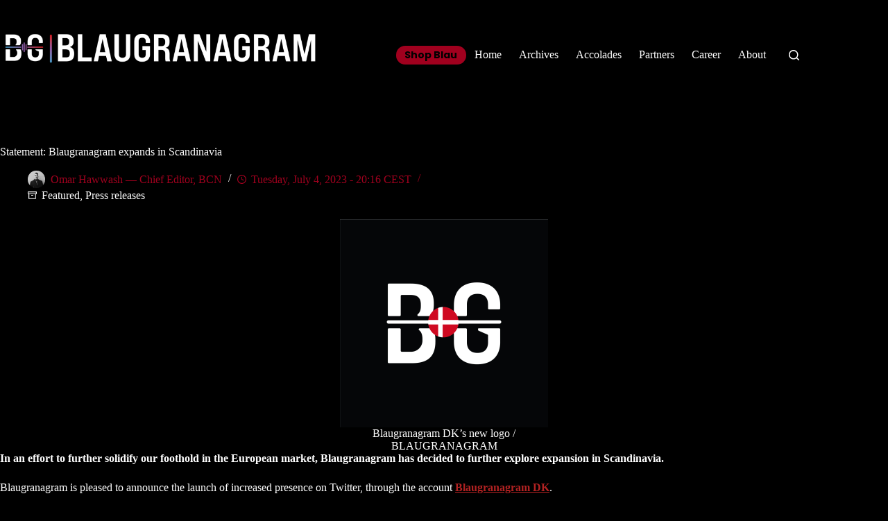

--- FILE ---
content_type: text/html; charset=UTF-8
request_url: https://www.blaugranagram.com/statement-blaugranagram-expands-in-scandinavia/
body_size: 21113
content:
<!doctype html>
<html lang="en-US">
<head>
	
	<meta charset="UTF-8">
	<meta name="viewport" content="width=device-width, initial-scale=1, maximum-scale=5, viewport-fit=cover">
	<link rel="profile" href="https://gmpg.org/xfn/11">

	<meta name='robots' content='index, follow, max-image-preview:large, max-snippet:-1, max-video-preview:-1' />

	<!-- This site is optimized with the Yoast SEO plugin v26.7 - https://yoast.com/wordpress/plugins/seo/ -->
	<title>Statement: Blaugranagram expands in Scandinavia</title>
	<meta name="description" content="In an effort to further solidify our foothold in the European market, Blaugranagram has decided to further explore expansion in Scandinavia." />
	<link rel="canonical" href="https://www.blaugranagram.com/statement-blaugranagram-expands-in-scandinavia/" />
	<meta property="og:locale" content="en_US" />
	<meta property="og:type" content="article" />
	<meta property="og:title" content="Statement: Blaugranagram expands in Scandinavia" />
	<meta property="og:description" content="In an effort to further solidify our foothold in the European market, Blaugranagram has decided to further explore expansion in Scandinavia." />
	<meta property="og:url" content="https://www.blaugranagram.com/statement-blaugranagram-expands-in-scandinavia/" />
	<meta property="og:site_name" content="Blaugranagram" />
	<meta property="article:published_time" content="2023-07-04T18:16:47+00:00" />
	<meta property="article:modified_time" content="2023-07-04T18:16:51+00:00" />
	<meta property="og:image" content="https://www.blaugranagram.com/wp-content/uploads/2023/07/bgdk.png" />
	<meta property="og:image:width" content="1667" />
	<meta property="og:image:height" content="1668" />
	<meta property="og:image:type" content="image/png" />
	<meta name="author" content="Omar Hawwash — Chief Editor, BCN" />
	<meta name="twitter:card" content="summary_large_image" />
	<meta name="twitter:description" content="In an effort to further solidify our foothold in the European market, Blaugranagram has decided to further explore expansion in Scandinavia." />
	<meta name="twitter:label1" content="Written by" />
	<meta name="twitter:data1" content="Omar Hawwash — Chief Editor, BCN" />
	<meta name="twitter:label2" content="Est. reading time" />
	<meta name="twitter:data2" content="1 minute" />
	<script type="application/ld+json" class="yoast-schema-graph">{"@context":"https://schema.org","@graph":[{"@type":"Article","@id":"https://www.blaugranagram.com/statement-blaugranagram-expands-in-scandinavia/#article","isPartOf":{"@id":"https://www.blaugranagram.com/statement-blaugranagram-expands-in-scandinavia/"},"author":[{"@id":"https://www.blaugranagram.com/#/schema/person/73d8e91357a9c814afe4483d7877808f"}],"headline":"Statement: Blaugranagram expands in Scandinavia","datePublished":"2023-07-04T18:16:47+00:00","dateModified":"2023-07-04T18:16:51+00:00","mainEntityOfPage":{"@id":"https://www.blaugranagram.com/statement-blaugranagram-expands-in-scandinavia/"},"wordCount":156,"publisher":{"@id":"https://www.blaugranagram.com/#organization"},"image":{"@id":"https://www.blaugranagram.com/statement-blaugranagram-expands-in-scandinavia/#primaryimage"},"thumbnailUrl":"https://i0.wp.com/www.blaugranagram.com/wp-content/uploads/2023/07/bgdk.png?fit=1667%2C1668&ssl=1","keywords":["blaugranagram","denmark","nordics","norsk","norway","norwegian","scandinavia","svensk","Sweden","swedish"],"articleSection":["Featured","Press releases"],"inLanguage":"en-US"},{"@type":"WebPage","@id":"https://www.blaugranagram.com/statement-blaugranagram-expands-in-scandinavia/","url":"https://www.blaugranagram.com/statement-blaugranagram-expands-in-scandinavia/","name":"Statement: Blaugranagram expands in Scandinavia","isPartOf":{"@id":"https://www.blaugranagram.com/#website"},"primaryImageOfPage":{"@id":"https://www.blaugranagram.com/statement-blaugranagram-expands-in-scandinavia/#primaryimage"},"image":{"@id":"https://www.blaugranagram.com/statement-blaugranagram-expands-in-scandinavia/#primaryimage"},"thumbnailUrl":"https://i0.wp.com/www.blaugranagram.com/wp-content/uploads/2023/07/bgdk.png?fit=1667%2C1668&ssl=1","datePublished":"2023-07-04T18:16:47+00:00","dateModified":"2023-07-04T18:16:51+00:00","description":"In an effort to further solidify our foothold in the European market, Blaugranagram has decided to further explore expansion in Scandinavia.","breadcrumb":{"@id":"https://www.blaugranagram.com/statement-blaugranagram-expands-in-scandinavia/#breadcrumb"},"inLanguage":"en-US","potentialAction":[{"@type":"ReadAction","target":["https://www.blaugranagram.com/statement-blaugranagram-expands-in-scandinavia/"]}]},{"@type":"ImageObject","inLanguage":"en-US","@id":"https://www.blaugranagram.com/statement-blaugranagram-expands-in-scandinavia/#primaryimage","url":"https://i0.wp.com/www.blaugranagram.com/wp-content/uploads/2023/07/bgdk.png?fit=1667%2C1668&ssl=1","contentUrl":"https://i0.wp.com/www.blaugranagram.com/wp-content/uploads/2023/07/bgdk.png?fit=1667%2C1668&ssl=1","width":1667,"height":1668},{"@type":"BreadcrumbList","@id":"https://www.blaugranagram.com/statement-blaugranagram-expands-in-scandinavia/#breadcrumb","itemListElement":[{"@type":"ListItem","position":1,"name":"Home","item":"https://www.blaugranagram.com/"},{"@type":"ListItem","position":2,"name":"Archives","item":"https://www.blaugranagram.com/archives/"},{"@type":"ListItem","position":3,"name":"Statement: Blaugranagram expands in Scandinavia"}]},{"@type":"WebSite","@id":"https://www.blaugranagram.com/#website","url":"https://www.blaugranagram.com/","name":"Blaugranagram","description":"","publisher":{"@id":"https://www.blaugranagram.com/#organization"},"potentialAction":[{"@type":"SearchAction","target":{"@type":"EntryPoint","urlTemplate":"https://www.blaugranagram.com/?s={search_term_string}"},"query-input":{"@type":"PropertyValueSpecification","valueRequired":true,"valueName":"search_term_string"}}],"inLanguage":"en-US"},{"@type":"Organization","@id":"https://www.blaugranagram.com/#organization","name":"Blaugranagram","url":"https://www.blaugranagram.com/","logo":{"@type":"ImageObject","inLanguage":"en-US","@id":"https://www.blaugranagram.com/#/schema/logo/image/","url":"https://i0.wp.com/www.blaugranagram.com/wp-content/uploads/2020/07/cropped-Wordmark-Wht-5.png?fit=2289%2C235&ssl=1","contentUrl":"https://i0.wp.com/www.blaugranagram.com/wp-content/uploads/2020/07/cropped-Wordmark-Wht-5.png?fit=2289%2C235&ssl=1","width":2289,"height":235,"caption":"Blaugranagram"},"image":{"@id":"https://www.blaugranagram.com/#/schema/logo/image/"}},{"@type":"Person","@id":"https://www.blaugranagram.com/#/schema/person/73d8e91357a9c814afe4483d7877808f","name":"Omar Hawwash — Chief Editor, BCN","image":{"@type":"ImageObject","inLanguage":"en-US","@id":"https://www.blaugranagram.com/#/schema/person/image/d0dae8b4fb291b9f8ea3fe94fc249570","url":"https://i0.wp.com/www.blaugranagram.com/wp-content/uploads/2020/02/me_final.jpg?fit=96%2C96&ssl=1","contentUrl":"https://i0.wp.com/www.blaugranagram.com/wp-content/uploads/2020/02/me_final.jpg?fit=96%2C96&ssl=1","caption":"Omar Hawwash — Chief Editor, BCN"},"url":"https://www.blaugranagram.com/author/omarbg1899/"}]}</script>
	<!-- / Yoast SEO plugin. -->


<link rel='dns-prefetch' href='//www.googletagmanager.com' />
<link rel='dns-prefetch' href='//stats.wp.com' />
<link rel='dns-prefetch' href='//fonts.googleapis.com' />
<link rel='dns-prefetch' href='//pagead2.googlesyndication.com' />
<link rel='preconnect' href='//i0.wp.com' />
<link rel='preconnect' href='//c0.wp.com' />
<link rel="alternate" type="application/rss+xml" title="Blaugranagram &raquo; Feed" href="https://www.blaugranagram.com/feed/" />
<link rel="alternate" type="application/rss+xml" title="Blaugranagram &raquo; Comments Feed" href="https://www.blaugranagram.com/comments/feed/" />
<link rel="alternate" title="oEmbed (JSON)" type="application/json+oembed" href="https://www.blaugranagram.com/wp-json/oembed/1.0/embed?url=https%3A%2F%2Fwww.blaugranagram.com%2Fstatement-blaugranagram-expands-in-scandinavia%2F" />
<link rel="alternate" title="oEmbed (XML)" type="text/xml+oembed" href="https://www.blaugranagram.com/wp-json/oembed/1.0/embed?url=https%3A%2F%2Fwww.blaugranagram.com%2Fstatement-blaugranagram-expands-in-scandinavia%2F&#038;format=xml" />
<style id='wp-img-auto-sizes-contain-inline-css'>
img:is([sizes=auto i],[sizes^="auto," i]){contain-intrinsic-size:3000px 1500px}
/*# sourceURL=wp-img-auto-sizes-contain-inline-css */
</style>
<link rel='stylesheet' id='blocksy-dynamic-global-css' href='https://www.blaugranagram.com/wp-content/uploads/blocksy/css/global.css?ver=74817' media='all' />
<link rel='stylesheet' id='wp-block-library-css' href='https://c0.wp.com/c/6.9/wp-includes/css/dist/block-library/style.min.css' media='all' />
<style id='co-authors-plus-coauthors-style-inline-css'>
.wp-block-co-authors-plus-coauthors.is-layout-flow [class*=wp-block-co-authors-plus]{display:inline}

/*# sourceURL=https://www.blaugranagram.com/wp-content/plugins/co-authors-plus/build/blocks/block-coauthors/style-index.css */
</style>
<style id='co-authors-plus-avatar-style-inline-css'>
.wp-block-co-authors-plus-avatar :where(img){height:auto;max-width:100%;vertical-align:bottom}.wp-block-co-authors-plus-coauthors.is-layout-flow .wp-block-co-authors-plus-avatar :where(img){vertical-align:middle}.wp-block-co-authors-plus-avatar:is(.alignleft,.alignright){display:table}.wp-block-co-authors-plus-avatar.aligncenter{display:table;margin-inline:auto}

/*# sourceURL=https://www.blaugranagram.com/wp-content/plugins/co-authors-plus/build/blocks/block-coauthor-avatar/style-index.css */
</style>
<style id='co-authors-plus-image-style-inline-css'>
.wp-block-co-authors-plus-image{margin-bottom:0}.wp-block-co-authors-plus-image :where(img){height:auto;max-width:100%;vertical-align:bottom}.wp-block-co-authors-plus-coauthors.is-layout-flow .wp-block-co-authors-plus-image :where(img){vertical-align:middle}.wp-block-co-authors-plus-image:is(.alignfull,.alignwide) :where(img){width:100%}.wp-block-co-authors-plus-image:is(.alignleft,.alignright){display:table}.wp-block-co-authors-plus-image.aligncenter{display:table;margin-inline:auto}

/*# sourceURL=https://www.blaugranagram.com/wp-content/plugins/co-authors-plus/build/blocks/block-coauthor-image/style-index.css */
</style>
<link rel='stylesheet' id='mediaelement-css' href='https://c0.wp.com/c/6.9/wp-includes/js/mediaelement/mediaelementplayer-legacy.min.css' media='all' />
<link rel='stylesheet' id='wp-mediaelement-css' href='https://c0.wp.com/c/6.9/wp-includes/js/mediaelement/wp-mediaelement.min.css' media='all' />
<style id='jetpack-sharing-buttons-style-inline-css'>
.jetpack-sharing-buttons__services-list{display:flex;flex-direction:row;flex-wrap:wrap;gap:0;list-style-type:none;margin:5px;padding:0}.jetpack-sharing-buttons__services-list.has-small-icon-size{font-size:12px}.jetpack-sharing-buttons__services-list.has-normal-icon-size{font-size:16px}.jetpack-sharing-buttons__services-list.has-large-icon-size{font-size:24px}.jetpack-sharing-buttons__services-list.has-huge-icon-size{font-size:36px}@media print{.jetpack-sharing-buttons__services-list{display:none!important}}.editor-styles-wrapper .wp-block-jetpack-sharing-buttons{gap:0;padding-inline-start:0}ul.jetpack-sharing-buttons__services-list.has-background{padding:1.25em 2.375em}
/*# sourceURL=https://www.blaugranagram.com/wp-content/plugins/jetpack/_inc/blocks/sharing-buttons/view.css */
</style>
<style id='gbvc-styles-inline-css'>
@media screen and (max-width: 600px) {.gbvc-hide-on-mobile {display: none !important}}@media screen and (min-width: 601px) and (max-width: 1024px) {.gbvc-hide-on-tablet {display: none !important}}@media screen and (min-width: 1025px) {.gbvc-hide-on-desktop {display: none !important}}body.logged-in .gbvc-hide-for-logged-in {display: none !important;}body:not(.logged-in) .gbvc-hide-for-non-logged-in {display: none !important;}
/*# sourceURL=gbvc-styles-inline-css */
</style>
<style id='global-styles-inline-css'>
:root{--wp--preset--aspect-ratio--square: 1;--wp--preset--aspect-ratio--4-3: 4/3;--wp--preset--aspect-ratio--3-4: 3/4;--wp--preset--aspect-ratio--3-2: 3/2;--wp--preset--aspect-ratio--2-3: 2/3;--wp--preset--aspect-ratio--16-9: 16/9;--wp--preset--aspect-ratio--9-16: 9/16;--wp--preset--color--black: #000000;--wp--preset--color--cyan-bluish-gray: #abb8c3;--wp--preset--color--white: #ffffff;--wp--preset--color--pale-pink: #f78da7;--wp--preset--color--vivid-red: #cf2e2e;--wp--preset--color--luminous-vivid-orange: #ff6900;--wp--preset--color--luminous-vivid-amber: #fcb900;--wp--preset--color--light-green-cyan: #7bdcb5;--wp--preset--color--vivid-green-cyan: #00d084;--wp--preset--color--pale-cyan-blue: #8ed1fc;--wp--preset--color--vivid-cyan-blue: #0693e3;--wp--preset--color--vivid-purple: #9b51e0;--wp--preset--color--palette-color-1: var(--theme-palette-color-1, #A0001E);--wp--preset--color--palette-color-2: var(--theme-palette-color-2, #4A0000);--wp--preset--color--palette-color-3: var(--theme-palette-color-3, #3A4F66);--wp--preset--color--palette-color-4: var(--theme-palette-color-4, #192a3d);--wp--preset--color--palette-color-5: var(--theme-palette-color-5, #e1e8ed);--wp--preset--color--palette-color-6: var(--theme-palette-color-6, #f2f5f7);--wp--preset--color--palette-color-7: var(--theme-palette-color-7, #FAFBFC);--wp--preset--color--palette-color-8: var(--theme-palette-color-8, #ffffff);--wp--preset--gradient--vivid-cyan-blue-to-vivid-purple: linear-gradient(135deg,rgb(6,147,227) 0%,rgb(155,81,224) 100%);--wp--preset--gradient--light-green-cyan-to-vivid-green-cyan: linear-gradient(135deg,rgb(122,220,180) 0%,rgb(0,208,130) 100%);--wp--preset--gradient--luminous-vivid-amber-to-luminous-vivid-orange: linear-gradient(135deg,rgb(252,185,0) 0%,rgb(255,105,0) 100%);--wp--preset--gradient--luminous-vivid-orange-to-vivid-red: linear-gradient(135deg,rgb(255,105,0) 0%,rgb(207,46,46) 100%);--wp--preset--gradient--very-light-gray-to-cyan-bluish-gray: linear-gradient(135deg,rgb(238,238,238) 0%,rgb(169,184,195) 100%);--wp--preset--gradient--cool-to-warm-spectrum: linear-gradient(135deg,rgb(74,234,220) 0%,rgb(151,120,209) 20%,rgb(207,42,186) 40%,rgb(238,44,130) 60%,rgb(251,105,98) 80%,rgb(254,248,76) 100%);--wp--preset--gradient--blush-light-purple: linear-gradient(135deg,rgb(255,206,236) 0%,rgb(152,150,240) 100%);--wp--preset--gradient--blush-bordeaux: linear-gradient(135deg,rgb(254,205,165) 0%,rgb(254,45,45) 50%,rgb(107,0,62) 100%);--wp--preset--gradient--luminous-dusk: linear-gradient(135deg,rgb(255,203,112) 0%,rgb(199,81,192) 50%,rgb(65,88,208) 100%);--wp--preset--gradient--pale-ocean: linear-gradient(135deg,rgb(255,245,203) 0%,rgb(182,227,212) 50%,rgb(51,167,181) 100%);--wp--preset--gradient--electric-grass: linear-gradient(135deg,rgb(202,248,128) 0%,rgb(113,206,126) 100%);--wp--preset--gradient--midnight: linear-gradient(135deg,rgb(2,3,129) 0%,rgb(40,116,252) 100%);--wp--preset--gradient--juicy-peach: linear-gradient(to right, #ffecd2 0%, #fcb69f 100%);--wp--preset--gradient--young-passion: linear-gradient(to right, #ff8177 0%, #ff867a 0%, #ff8c7f 21%, #f99185 52%, #cf556c 78%, #b12a5b 100%);--wp--preset--gradient--true-sunset: linear-gradient(to right, #fa709a 0%, #fee140 100%);--wp--preset--gradient--morpheus-den: linear-gradient(to top, #30cfd0 0%, #330867 100%);--wp--preset--gradient--plum-plate: linear-gradient(135deg, #667eea 0%, #764ba2 100%);--wp--preset--gradient--aqua-splash: linear-gradient(15deg, #13547a 0%, #80d0c7 100%);--wp--preset--gradient--love-kiss: linear-gradient(to top, #ff0844 0%, #ffb199 100%);--wp--preset--gradient--new-retrowave: linear-gradient(to top, #3b41c5 0%, #a981bb 49%, #ffc8a9 100%);--wp--preset--gradient--plum-bath: linear-gradient(to top, #cc208e 0%, #6713d2 100%);--wp--preset--gradient--high-flight: linear-gradient(to right, #0acffe 0%, #495aff 100%);--wp--preset--gradient--teen-party: linear-gradient(-225deg, #FF057C 0%, #8D0B93 50%, #321575 100%);--wp--preset--gradient--fabled-sunset: linear-gradient(-225deg, #231557 0%, #44107A 29%, #FF1361 67%, #FFF800 100%);--wp--preset--gradient--arielle-smile: radial-gradient(circle 248px at center, #16d9e3 0%, #30c7ec 47%, #46aef7 100%);--wp--preset--gradient--itmeo-branding: linear-gradient(180deg, #2af598 0%, #009efd 100%);--wp--preset--gradient--deep-blue: linear-gradient(to right, #6a11cb 0%, #2575fc 100%);--wp--preset--gradient--strong-bliss: linear-gradient(to right, #f78ca0 0%, #f9748f 19%, #fd868c 60%, #fe9a8b 100%);--wp--preset--gradient--sweet-period: linear-gradient(to top, #3f51b1 0%, #5a55ae 13%, #7b5fac 25%, #8f6aae 38%, #a86aa4 50%, #cc6b8e 62%, #f18271 75%, #f3a469 87%, #f7c978 100%);--wp--preset--gradient--purple-division: linear-gradient(to top, #7028e4 0%, #e5b2ca 100%);--wp--preset--gradient--cold-evening: linear-gradient(to top, #0c3483 0%, #a2b6df 100%, #6b8cce 100%, #a2b6df 100%);--wp--preset--gradient--mountain-rock: linear-gradient(to right, #868f96 0%, #596164 100%);--wp--preset--gradient--desert-hump: linear-gradient(to top, #c79081 0%, #dfa579 100%);--wp--preset--gradient--ethernal-constance: linear-gradient(to top, #09203f 0%, #537895 100%);--wp--preset--gradient--happy-memories: linear-gradient(-60deg, #ff5858 0%, #f09819 100%);--wp--preset--gradient--grown-early: linear-gradient(to top, #0ba360 0%, #3cba92 100%);--wp--preset--gradient--morning-salad: linear-gradient(-225deg, #B7F8DB 0%, #50A7C2 100%);--wp--preset--gradient--night-call: linear-gradient(-225deg, #AC32E4 0%, #7918F2 48%, #4801FF 100%);--wp--preset--gradient--mind-crawl: linear-gradient(-225deg, #473B7B 0%, #3584A7 51%, #30D2BE 100%);--wp--preset--gradient--angel-care: linear-gradient(-225deg, #FFE29F 0%, #FFA99F 48%, #FF719A 100%);--wp--preset--gradient--juicy-cake: linear-gradient(to top, #e14fad 0%, #f9d423 100%);--wp--preset--gradient--rich-metal: linear-gradient(to right, #d7d2cc 0%, #304352 100%);--wp--preset--gradient--mole-hall: linear-gradient(-20deg, #616161 0%, #9bc5c3 100%);--wp--preset--gradient--cloudy-knoxville: linear-gradient(120deg, #fdfbfb 0%, #ebedee 100%);--wp--preset--gradient--soft-grass: linear-gradient(to top, #c1dfc4 0%, #deecdd 100%);--wp--preset--gradient--saint-petersburg: linear-gradient(135deg, #f5f7fa 0%, #c3cfe2 100%);--wp--preset--gradient--everlasting-sky: linear-gradient(135deg, #fdfcfb 0%, #e2d1c3 100%);--wp--preset--gradient--kind-steel: linear-gradient(-20deg, #e9defa 0%, #fbfcdb 100%);--wp--preset--gradient--over-sun: linear-gradient(60deg, #abecd6 0%, #fbed96 100%);--wp--preset--gradient--premium-white: linear-gradient(to top, #d5d4d0 0%, #d5d4d0 1%, #eeeeec 31%, #efeeec 75%, #e9e9e7 100%);--wp--preset--gradient--clean-mirror: linear-gradient(45deg, #93a5cf 0%, #e4efe9 100%);--wp--preset--gradient--wild-apple: linear-gradient(to top, #d299c2 0%, #fef9d7 100%);--wp--preset--gradient--snow-again: linear-gradient(to top, #e6e9f0 0%, #eef1f5 100%);--wp--preset--gradient--confident-cloud: linear-gradient(to top, #dad4ec 0%, #dad4ec 1%, #f3e7e9 100%);--wp--preset--gradient--glass-water: linear-gradient(to top, #dfe9f3 0%, white 100%);--wp--preset--gradient--perfect-white: linear-gradient(-225deg, #E3FDF5 0%, #FFE6FA 100%);--wp--preset--font-size--small: 13px;--wp--preset--font-size--medium: 20px;--wp--preset--font-size--large: clamp(22px, 1.375rem + ((1vw - 3.2px) * 0.625), 30px);--wp--preset--font-size--x-large: clamp(30px, 1.875rem + ((1vw - 3.2px) * 1.563), 50px);--wp--preset--font-size--xx-large: clamp(45px, 2.813rem + ((1vw - 3.2px) * 2.734), 80px);--wp--preset--spacing--20: 0.44rem;--wp--preset--spacing--30: 0.67rem;--wp--preset--spacing--40: 1rem;--wp--preset--spacing--50: 1.5rem;--wp--preset--spacing--60: 2.25rem;--wp--preset--spacing--70: 3.38rem;--wp--preset--spacing--80: 5.06rem;--wp--preset--shadow--natural: 6px 6px 9px rgba(0, 0, 0, 0.2);--wp--preset--shadow--deep: 12px 12px 50px rgba(0, 0, 0, 0.4);--wp--preset--shadow--sharp: 6px 6px 0px rgba(0, 0, 0, 0.2);--wp--preset--shadow--outlined: 6px 6px 0px -3px rgb(255, 255, 255), 6px 6px rgb(0, 0, 0);--wp--preset--shadow--crisp: 6px 6px 0px rgb(0, 0, 0);}:root { --wp--style--global--content-size: var(--theme-block-max-width);--wp--style--global--wide-size: var(--theme-block-wide-max-width); }:where(body) { margin: 0; }.wp-site-blocks > .alignleft { float: left; margin-right: 2em; }.wp-site-blocks > .alignright { float: right; margin-left: 2em; }.wp-site-blocks > .aligncenter { justify-content: center; margin-left: auto; margin-right: auto; }:where(.wp-site-blocks) > * { margin-block-start: var(--theme-content-spacing); margin-block-end: 0; }:where(.wp-site-blocks) > :first-child { margin-block-start: 0; }:where(.wp-site-blocks) > :last-child { margin-block-end: 0; }:root { --wp--style--block-gap: var(--theme-content-spacing); }:root :where(.is-layout-flow) > :first-child{margin-block-start: 0;}:root :where(.is-layout-flow) > :last-child{margin-block-end: 0;}:root :where(.is-layout-flow) > *{margin-block-start: var(--theme-content-spacing);margin-block-end: 0;}:root :where(.is-layout-constrained) > :first-child{margin-block-start: 0;}:root :where(.is-layout-constrained) > :last-child{margin-block-end: 0;}:root :where(.is-layout-constrained) > *{margin-block-start: var(--theme-content-spacing);margin-block-end: 0;}:root :where(.is-layout-flex){gap: var(--theme-content-spacing);}:root :where(.is-layout-grid){gap: var(--theme-content-spacing);}.is-layout-flow > .alignleft{float: left;margin-inline-start: 0;margin-inline-end: 2em;}.is-layout-flow > .alignright{float: right;margin-inline-start: 2em;margin-inline-end: 0;}.is-layout-flow > .aligncenter{margin-left: auto !important;margin-right: auto !important;}.is-layout-constrained > .alignleft{float: left;margin-inline-start: 0;margin-inline-end: 2em;}.is-layout-constrained > .alignright{float: right;margin-inline-start: 2em;margin-inline-end: 0;}.is-layout-constrained > .aligncenter{margin-left: auto !important;margin-right: auto !important;}.is-layout-constrained > :where(:not(.alignleft):not(.alignright):not(.alignfull)){max-width: var(--wp--style--global--content-size);margin-left: auto !important;margin-right: auto !important;}.is-layout-constrained > .alignwide{max-width: var(--wp--style--global--wide-size);}body .is-layout-flex{display: flex;}.is-layout-flex{flex-wrap: wrap;align-items: center;}.is-layout-flex > :is(*, div){margin: 0;}body .is-layout-grid{display: grid;}.is-layout-grid > :is(*, div){margin: 0;}body{padding-top: 0px;padding-right: 0px;padding-bottom: 0px;padding-left: 0px;}:root :where(.wp-element-button, .wp-block-button__link){font-style: inherit;font-weight: inherit;letter-spacing: inherit;text-transform: inherit;}.has-black-color{color: var(--wp--preset--color--black) !important;}.has-cyan-bluish-gray-color{color: var(--wp--preset--color--cyan-bluish-gray) !important;}.has-white-color{color: var(--wp--preset--color--white) !important;}.has-pale-pink-color{color: var(--wp--preset--color--pale-pink) !important;}.has-vivid-red-color{color: var(--wp--preset--color--vivid-red) !important;}.has-luminous-vivid-orange-color{color: var(--wp--preset--color--luminous-vivid-orange) !important;}.has-luminous-vivid-amber-color{color: var(--wp--preset--color--luminous-vivid-amber) !important;}.has-light-green-cyan-color{color: var(--wp--preset--color--light-green-cyan) !important;}.has-vivid-green-cyan-color{color: var(--wp--preset--color--vivid-green-cyan) !important;}.has-pale-cyan-blue-color{color: var(--wp--preset--color--pale-cyan-blue) !important;}.has-vivid-cyan-blue-color{color: var(--wp--preset--color--vivid-cyan-blue) !important;}.has-vivid-purple-color{color: var(--wp--preset--color--vivid-purple) !important;}.has-palette-color-1-color{color: var(--wp--preset--color--palette-color-1) !important;}.has-palette-color-2-color{color: var(--wp--preset--color--palette-color-2) !important;}.has-palette-color-3-color{color: var(--wp--preset--color--palette-color-3) !important;}.has-palette-color-4-color{color: var(--wp--preset--color--palette-color-4) !important;}.has-palette-color-5-color{color: var(--wp--preset--color--palette-color-5) !important;}.has-palette-color-6-color{color: var(--wp--preset--color--palette-color-6) !important;}.has-palette-color-7-color{color: var(--wp--preset--color--palette-color-7) !important;}.has-palette-color-8-color{color: var(--wp--preset--color--palette-color-8) !important;}.has-black-background-color{background-color: var(--wp--preset--color--black) !important;}.has-cyan-bluish-gray-background-color{background-color: var(--wp--preset--color--cyan-bluish-gray) !important;}.has-white-background-color{background-color: var(--wp--preset--color--white) !important;}.has-pale-pink-background-color{background-color: var(--wp--preset--color--pale-pink) !important;}.has-vivid-red-background-color{background-color: var(--wp--preset--color--vivid-red) !important;}.has-luminous-vivid-orange-background-color{background-color: var(--wp--preset--color--luminous-vivid-orange) !important;}.has-luminous-vivid-amber-background-color{background-color: var(--wp--preset--color--luminous-vivid-amber) !important;}.has-light-green-cyan-background-color{background-color: var(--wp--preset--color--light-green-cyan) !important;}.has-vivid-green-cyan-background-color{background-color: var(--wp--preset--color--vivid-green-cyan) !important;}.has-pale-cyan-blue-background-color{background-color: var(--wp--preset--color--pale-cyan-blue) !important;}.has-vivid-cyan-blue-background-color{background-color: var(--wp--preset--color--vivid-cyan-blue) !important;}.has-vivid-purple-background-color{background-color: var(--wp--preset--color--vivid-purple) !important;}.has-palette-color-1-background-color{background-color: var(--wp--preset--color--palette-color-1) !important;}.has-palette-color-2-background-color{background-color: var(--wp--preset--color--palette-color-2) !important;}.has-palette-color-3-background-color{background-color: var(--wp--preset--color--palette-color-3) !important;}.has-palette-color-4-background-color{background-color: var(--wp--preset--color--palette-color-4) !important;}.has-palette-color-5-background-color{background-color: var(--wp--preset--color--palette-color-5) !important;}.has-palette-color-6-background-color{background-color: var(--wp--preset--color--palette-color-6) !important;}.has-palette-color-7-background-color{background-color: var(--wp--preset--color--palette-color-7) !important;}.has-palette-color-8-background-color{background-color: var(--wp--preset--color--palette-color-8) !important;}.has-black-border-color{border-color: var(--wp--preset--color--black) !important;}.has-cyan-bluish-gray-border-color{border-color: var(--wp--preset--color--cyan-bluish-gray) !important;}.has-white-border-color{border-color: var(--wp--preset--color--white) !important;}.has-pale-pink-border-color{border-color: var(--wp--preset--color--pale-pink) !important;}.has-vivid-red-border-color{border-color: var(--wp--preset--color--vivid-red) !important;}.has-luminous-vivid-orange-border-color{border-color: var(--wp--preset--color--luminous-vivid-orange) !important;}.has-luminous-vivid-amber-border-color{border-color: var(--wp--preset--color--luminous-vivid-amber) !important;}.has-light-green-cyan-border-color{border-color: var(--wp--preset--color--light-green-cyan) !important;}.has-vivid-green-cyan-border-color{border-color: var(--wp--preset--color--vivid-green-cyan) !important;}.has-pale-cyan-blue-border-color{border-color: var(--wp--preset--color--pale-cyan-blue) !important;}.has-vivid-cyan-blue-border-color{border-color: var(--wp--preset--color--vivid-cyan-blue) !important;}.has-vivid-purple-border-color{border-color: var(--wp--preset--color--vivid-purple) !important;}.has-palette-color-1-border-color{border-color: var(--wp--preset--color--palette-color-1) !important;}.has-palette-color-2-border-color{border-color: var(--wp--preset--color--palette-color-2) !important;}.has-palette-color-3-border-color{border-color: var(--wp--preset--color--palette-color-3) !important;}.has-palette-color-4-border-color{border-color: var(--wp--preset--color--palette-color-4) !important;}.has-palette-color-5-border-color{border-color: var(--wp--preset--color--palette-color-5) !important;}.has-palette-color-6-border-color{border-color: var(--wp--preset--color--palette-color-6) !important;}.has-palette-color-7-border-color{border-color: var(--wp--preset--color--palette-color-7) !important;}.has-palette-color-8-border-color{border-color: var(--wp--preset--color--palette-color-8) !important;}.has-vivid-cyan-blue-to-vivid-purple-gradient-background{background: var(--wp--preset--gradient--vivid-cyan-blue-to-vivid-purple) !important;}.has-light-green-cyan-to-vivid-green-cyan-gradient-background{background: var(--wp--preset--gradient--light-green-cyan-to-vivid-green-cyan) !important;}.has-luminous-vivid-amber-to-luminous-vivid-orange-gradient-background{background: var(--wp--preset--gradient--luminous-vivid-amber-to-luminous-vivid-orange) !important;}.has-luminous-vivid-orange-to-vivid-red-gradient-background{background: var(--wp--preset--gradient--luminous-vivid-orange-to-vivid-red) !important;}.has-very-light-gray-to-cyan-bluish-gray-gradient-background{background: var(--wp--preset--gradient--very-light-gray-to-cyan-bluish-gray) !important;}.has-cool-to-warm-spectrum-gradient-background{background: var(--wp--preset--gradient--cool-to-warm-spectrum) !important;}.has-blush-light-purple-gradient-background{background: var(--wp--preset--gradient--blush-light-purple) !important;}.has-blush-bordeaux-gradient-background{background: var(--wp--preset--gradient--blush-bordeaux) !important;}.has-luminous-dusk-gradient-background{background: var(--wp--preset--gradient--luminous-dusk) !important;}.has-pale-ocean-gradient-background{background: var(--wp--preset--gradient--pale-ocean) !important;}.has-electric-grass-gradient-background{background: var(--wp--preset--gradient--electric-grass) !important;}.has-midnight-gradient-background{background: var(--wp--preset--gradient--midnight) !important;}.has-juicy-peach-gradient-background{background: var(--wp--preset--gradient--juicy-peach) !important;}.has-young-passion-gradient-background{background: var(--wp--preset--gradient--young-passion) !important;}.has-true-sunset-gradient-background{background: var(--wp--preset--gradient--true-sunset) !important;}.has-morpheus-den-gradient-background{background: var(--wp--preset--gradient--morpheus-den) !important;}.has-plum-plate-gradient-background{background: var(--wp--preset--gradient--plum-plate) !important;}.has-aqua-splash-gradient-background{background: var(--wp--preset--gradient--aqua-splash) !important;}.has-love-kiss-gradient-background{background: var(--wp--preset--gradient--love-kiss) !important;}.has-new-retrowave-gradient-background{background: var(--wp--preset--gradient--new-retrowave) !important;}.has-plum-bath-gradient-background{background: var(--wp--preset--gradient--plum-bath) !important;}.has-high-flight-gradient-background{background: var(--wp--preset--gradient--high-flight) !important;}.has-teen-party-gradient-background{background: var(--wp--preset--gradient--teen-party) !important;}.has-fabled-sunset-gradient-background{background: var(--wp--preset--gradient--fabled-sunset) !important;}.has-arielle-smile-gradient-background{background: var(--wp--preset--gradient--arielle-smile) !important;}.has-itmeo-branding-gradient-background{background: var(--wp--preset--gradient--itmeo-branding) !important;}.has-deep-blue-gradient-background{background: var(--wp--preset--gradient--deep-blue) !important;}.has-strong-bliss-gradient-background{background: var(--wp--preset--gradient--strong-bliss) !important;}.has-sweet-period-gradient-background{background: var(--wp--preset--gradient--sweet-period) !important;}.has-purple-division-gradient-background{background: var(--wp--preset--gradient--purple-division) !important;}.has-cold-evening-gradient-background{background: var(--wp--preset--gradient--cold-evening) !important;}.has-mountain-rock-gradient-background{background: var(--wp--preset--gradient--mountain-rock) !important;}.has-desert-hump-gradient-background{background: var(--wp--preset--gradient--desert-hump) !important;}.has-ethernal-constance-gradient-background{background: var(--wp--preset--gradient--ethernal-constance) !important;}.has-happy-memories-gradient-background{background: var(--wp--preset--gradient--happy-memories) !important;}.has-grown-early-gradient-background{background: var(--wp--preset--gradient--grown-early) !important;}.has-morning-salad-gradient-background{background: var(--wp--preset--gradient--morning-salad) !important;}.has-night-call-gradient-background{background: var(--wp--preset--gradient--night-call) !important;}.has-mind-crawl-gradient-background{background: var(--wp--preset--gradient--mind-crawl) !important;}.has-angel-care-gradient-background{background: var(--wp--preset--gradient--angel-care) !important;}.has-juicy-cake-gradient-background{background: var(--wp--preset--gradient--juicy-cake) !important;}.has-rich-metal-gradient-background{background: var(--wp--preset--gradient--rich-metal) !important;}.has-mole-hall-gradient-background{background: var(--wp--preset--gradient--mole-hall) !important;}.has-cloudy-knoxville-gradient-background{background: var(--wp--preset--gradient--cloudy-knoxville) !important;}.has-soft-grass-gradient-background{background: var(--wp--preset--gradient--soft-grass) !important;}.has-saint-petersburg-gradient-background{background: var(--wp--preset--gradient--saint-petersburg) !important;}.has-everlasting-sky-gradient-background{background: var(--wp--preset--gradient--everlasting-sky) !important;}.has-kind-steel-gradient-background{background: var(--wp--preset--gradient--kind-steel) !important;}.has-over-sun-gradient-background{background: var(--wp--preset--gradient--over-sun) !important;}.has-premium-white-gradient-background{background: var(--wp--preset--gradient--premium-white) !important;}.has-clean-mirror-gradient-background{background: var(--wp--preset--gradient--clean-mirror) !important;}.has-wild-apple-gradient-background{background: var(--wp--preset--gradient--wild-apple) !important;}.has-snow-again-gradient-background{background: var(--wp--preset--gradient--snow-again) !important;}.has-confident-cloud-gradient-background{background: var(--wp--preset--gradient--confident-cloud) !important;}.has-glass-water-gradient-background{background: var(--wp--preset--gradient--glass-water) !important;}.has-perfect-white-gradient-background{background: var(--wp--preset--gradient--perfect-white) !important;}.has-small-font-size{font-size: var(--wp--preset--font-size--small) !important;}.has-medium-font-size{font-size: var(--wp--preset--font-size--medium) !important;}.has-large-font-size{font-size: var(--wp--preset--font-size--large) !important;}.has-x-large-font-size{font-size: var(--wp--preset--font-size--x-large) !important;}.has-xx-large-font-size{font-size: var(--wp--preset--font-size--xx-large) !important;}
:root :where(.wp-block-pullquote){font-size: clamp(0.984em, 0.984rem + ((1vw - 0.2em) * 0.645), 1.5em);line-height: 1.6;}
/*# sourceURL=global-styles-inline-css */
</style>
<link rel='stylesheet' id='inf-font-awesome-css' href='https://www.blaugranagram.com/wp-content/plugins/blog-designer-pack/assets/css/font-awesome.min.css?ver=4.0.8' media='all' />
<link rel='stylesheet' id='owl-carousel-css' href='https://www.blaugranagram.com/wp-content/plugins/blog-designer-pack/assets/css/owl.carousel.min.css?ver=4.0.8' media='all' />
<link rel='stylesheet' id='bdpp-public-style-css' href='https://www.blaugranagram.com/wp-content/plugins/blog-designer-pack/assets/css/bdpp-public.min.css?ver=4.0.8' media='all' />
<link rel='stylesheet' id='gn-frontend-gnfollow-style-css' href='https://www.blaugranagram.com/wp-content/plugins/gn-publisher/assets/css/gn-frontend-gnfollow.min.css?ver=1.5.26' media='all' />
<style id='woocommerce-inline-inline-css'>
.woocommerce form .form-row .required { visibility: visible; }
/*# sourceURL=woocommerce-inline-inline-css */
</style>
<link rel='stylesheet' id='ppress-frontend-css' href='https://www.blaugranagram.com/wp-content/plugins/wp-user-avatar/assets/css/frontend.min.css?ver=4.16.8' media='all' />
<link rel='stylesheet' id='ppress-flatpickr-css' href='https://www.blaugranagram.com/wp-content/plugins/wp-user-avatar/assets/flatpickr/flatpickr.min.css?ver=4.16.8' media='all' />
<link rel='stylesheet' id='ppress-select2-css' href='https://www.blaugranagram.com/wp-content/plugins/wp-user-avatar/assets/select2/select2.min.css?ver=6.9' media='all' />
<link rel='stylesheet' id='ct-main-styles-css' href='https://www.blaugranagram.com/wp-content/themes/blocksy/static/bundle/main.min.css?ver=2.1.17' media='all' />
<link rel='stylesheet' id='ct-woocommerce-styles-css' href='https://www.blaugranagram.com/wp-content/themes/blocksy/static/bundle/woocommerce.min.css?ver=2.1.17' media='all' />
<link rel='stylesheet' id='blocksy-fonts-font-source-google-css' href='https://fonts.googleapis.com/css2?family=Poppins:wght@400;500;600;700&#038;display=swap' media='all' />
<link rel='stylesheet' id='ct-page-title-styles-css' href='https://www.blaugranagram.com/wp-content/themes/blocksy/static/bundle/page-title.min.css?ver=2.1.17' media='all' />
<link rel='stylesheet' id='ct-elementor-styles-css' href='https://www.blaugranagram.com/wp-content/themes/blocksy/static/bundle/elementor-frontend.min.css?ver=2.1.17' media='all' />
<link rel='stylesheet' id='ct-elementor-woocommerce-styles-css' href='https://www.blaugranagram.com/wp-content/themes/blocksy/static/bundle/elementor-woocommerce-frontend.min.css?ver=2.1.17' media='all' />
<link rel='stylesheet' id='ct-share-box-styles-css' href='https://www.blaugranagram.com/wp-content/themes/blocksy/static/bundle/share-box.min.css?ver=2.1.17' media='all' />
<link rel='stylesheet' id='ct-author-box-styles-css' href='https://www.blaugranagram.com/wp-content/themes/blocksy/static/bundle/author-box.min.css?ver=2.1.17' media='all' />
<link rel='stylesheet' id='ct-posts-nav-styles-css' href='https://www.blaugranagram.com/wp-content/themes/blocksy/static/bundle/posts-nav.min.css?ver=2.1.17' media='all' />
<link rel='stylesheet' id='newsletter-css' href='https://www.blaugranagram.com/wp-content/plugins/newsletter/style.css?ver=9.1.0' media='all' />
<script src="https://c0.wp.com/c/6.9/wp-includes/js/jquery/jquery.min.js" id="jquery-core-js"></script>
<script src="https://c0.wp.com/c/6.9/wp-includes/js/jquery/jquery-migrate.min.js" id="jquery-migrate-js"></script>
<script src="https://c0.wp.com/p/woocommerce/10.4.3/assets/js/jquery-blockui/jquery.blockUI.min.js" id="wc-jquery-blockui-js" defer data-wp-strategy="defer"></script>
<script id="wc-add-to-cart-js-extra">
var wc_add_to_cart_params = {"ajax_url":"/wp-admin/admin-ajax.php","wc_ajax_url":"/?wc-ajax=%%endpoint%%","i18n_view_cart":"View cart","cart_url":"https://www.blaugranagram.com/cart/","is_cart":"","cart_redirect_after_add":"no"};
//# sourceURL=wc-add-to-cart-js-extra
</script>
<script src="https://c0.wp.com/p/woocommerce/10.4.3/assets/js/frontend/add-to-cart.min.js" id="wc-add-to-cart-js" defer data-wp-strategy="defer"></script>
<script src="https://c0.wp.com/p/woocommerce/10.4.3/assets/js/js-cookie/js.cookie.min.js" id="wc-js-cookie-js" defer data-wp-strategy="defer"></script>
<script id="woocommerce-js-extra">
var woocommerce_params = {"ajax_url":"/wp-admin/admin-ajax.php","wc_ajax_url":"/?wc-ajax=%%endpoint%%","i18n_password_show":"Show password","i18n_password_hide":"Hide password"};
//# sourceURL=woocommerce-js-extra
</script>
<script src="https://c0.wp.com/p/woocommerce/10.4.3/assets/js/frontend/woocommerce.min.js" id="woocommerce-js" defer data-wp-strategy="defer"></script>
<script src="https://www.blaugranagram.com/wp-content/plugins/wp-user-avatar/assets/flatpickr/flatpickr.min.js?ver=4.16.8" id="ppress-flatpickr-js"></script>
<script src="https://www.blaugranagram.com/wp-content/plugins/wp-user-avatar/assets/select2/select2.min.js?ver=4.16.8" id="ppress-select2-js"></script>

<!-- Google tag (gtag.js) snippet added by Site Kit -->
<!-- Google Analytics snippet added by Site Kit -->
<script src="https://www.googletagmanager.com/gtag/js?id=G-8RTGVH1B12" id="google_gtagjs-js" async></script>
<script id="google_gtagjs-js-after">
window.dataLayer = window.dataLayer || [];function gtag(){dataLayer.push(arguments);}
gtag("set","linker",{"domains":["www.blaugranagram.com"]});
gtag("js", new Date());
gtag("set", "developer_id.dZTNiMT", true);
gtag("config", "G-8RTGVH1B12", {"googlesitekit_post_type":"post","googlesitekit_post_author":"Omar Hawwash \u2014 Chief Editor, BCN","googlesitekit_post_date":"20230704"});
//# sourceURL=google_gtagjs-js-after
</script>
<link rel="https://api.w.org/" href="https://www.blaugranagram.com/wp-json/" /><link rel="alternate" title="JSON" type="application/json" href="https://www.blaugranagram.com/wp-json/wp/v2/posts/17407" /><link rel="EditURI" type="application/rsd+xml" title="RSD" href="https://www.blaugranagram.com/xmlrpc.php?rsd" />
<meta name="generator" content="WordPress 6.9" />
<meta name="generator" content="WooCommerce 10.4.3" />
<link rel='shortlink' href='https://www.blaugranagram.com/?p=17407' />
<meta name="generator" content="Site Kit by Google 1.170.0" /><style>[class*=" icon-oc-"],[class^=icon-oc-]{speak:none;font-style:normal;font-weight:400;font-variant:normal;text-transform:none;line-height:1;-webkit-font-smoothing:antialiased;-moz-osx-font-smoothing:grayscale}.icon-oc-one-com-white-32px-fill:before{content:"901"}.icon-oc-one-com:before{content:"900"}#one-com-icon,.toplevel_page_onecom-wp .wp-menu-image{speak:none;display:flex;align-items:center;justify-content:center;text-transform:none;line-height:1;-webkit-font-smoothing:antialiased;-moz-osx-font-smoothing:grayscale}.onecom-wp-admin-bar-item>a,.toplevel_page_onecom-wp>.wp-menu-name{font-size:16px;font-weight:400;line-height:1}.toplevel_page_onecom-wp>.wp-menu-name img{width:69px;height:9px;}.wp-submenu-wrap.wp-submenu>.wp-submenu-head>img{width:88px;height:auto}.onecom-wp-admin-bar-item>a img{height:7px!important}.onecom-wp-admin-bar-item>a img,.toplevel_page_onecom-wp>.wp-menu-name img{opacity:.8}.onecom-wp-admin-bar-item.hover>a img,.toplevel_page_onecom-wp.wp-has-current-submenu>.wp-menu-name img,li.opensub>a.toplevel_page_onecom-wp>.wp-menu-name img{opacity:1}#one-com-icon:before,.onecom-wp-admin-bar-item>a:before,.toplevel_page_onecom-wp>.wp-menu-image:before{content:'';position:static!important;background-color:rgba(240,245,250,.4);border-radius:102px;width:18px;height:18px;padding:0!important}.onecom-wp-admin-bar-item>a:before{width:14px;height:14px}.onecom-wp-admin-bar-item.hover>a:before,.toplevel_page_onecom-wp.opensub>a>.wp-menu-image:before,.toplevel_page_onecom-wp.wp-has-current-submenu>.wp-menu-image:before{background-color:#76b82a}.onecom-wp-admin-bar-item>a{display:inline-flex!important;align-items:center;justify-content:center}#one-com-logo-wrapper{font-size:4em}#one-com-icon{vertical-align:middle}.imagify-welcome{display:none !important;}</style><noscript><style>.vce-row-container .vcv-lozad {display: none}</style></noscript><meta name="generator" content="Powered by Visual Composer Website Builder - fast and easy-to-use drag and drop visual editor for WordPress."/>	<style>img#wpstats{display:none}</style>
		<noscript><link rel='stylesheet' href='https://www.blaugranagram.com/wp-content/themes/blocksy/static/bundle/no-scripts.min.css' type='text/css'></noscript>
	<noscript><style>.woocommerce-product-gallery{ opacity: 1 !important; }</style></noscript>
	
<!-- Google AdSense meta tags added by Site Kit -->
<meta name="google-adsense-platform-account" content="ca-host-pub-2644536267352236">
<meta name="google-adsense-platform-domain" content="sitekit.withgoogle.com">
<!-- End Google AdSense meta tags added by Site Kit -->
<meta name="generator" content="Elementor 3.34.1; features: additional_custom_breakpoints; settings: css_print_method-external, google_font-enabled, font_display-auto">
			<style>
				.e-con.e-parent:nth-of-type(n+4):not(.e-lazyloaded):not(.e-no-lazyload),
				.e-con.e-parent:nth-of-type(n+4):not(.e-lazyloaded):not(.e-no-lazyload) * {
					background-image: none !important;
				}
				@media screen and (max-height: 1024px) {
					.e-con.e-parent:nth-of-type(n+3):not(.e-lazyloaded):not(.e-no-lazyload),
					.e-con.e-parent:nth-of-type(n+3):not(.e-lazyloaded):not(.e-no-lazyload) * {
						background-image: none !important;
					}
				}
				@media screen and (max-height: 640px) {
					.e-con.e-parent:nth-of-type(n+2):not(.e-lazyloaded):not(.e-no-lazyload),
					.e-con.e-parent:nth-of-type(n+2):not(.e-lazyloaded):not(.e-no-lazyload) * {
						background-image: none !important;
					}
				}
			</style>
			
<!-- Google AdSense snippet added by Site Kit -->
<script async src="https://pagead2.googlesyndication.com/pagead/js/adsbygoogle.js?client=ca-pub-7600399054359431&amp;host=ca-host-pub-2644536267352236" crossorigin="anonymous"></script>

<!-- End Google AdSense snippet added by Site Kit -->
<link rel="icon" href="https://i0.wp.com/www.blaugranagram.com/wp-content/uploads/2020/07/cropped-BG-Profile-Image-Color-on-Black.jpg?fit=32%2C32&#038;ssl=1" sizes="32x32" />
<link rel="icon" href="https://i0.wp.com/www.blaugranagram.com/wp-content/uploads/2020/07/cropped-BG-Profile-Image-Color-on-Black.jpg?fit=192%2C192&#038;ssl=1" sizes="192x192" />
<link rel="apple-touch-icon" href="https://i0.wp.com/www.blaugranagram.com/wp-content/uploads/2020/07/cropped-BG-Profile-Image-Color-on-Black.jpg?fit=180%2C180&#038;ssl=1" />
<meta name="msapplication-TileImage" content="https://i0.wp.com/www.blaugranagram.com/wp-content/uploads/2020/07/cropped-BG-Profile-Image-Color-on-Black.jpg?fit=270%2C270&#038;ssl=1" />
		<style id="wp-custom-css">
			div.tnp-field.tnp-field-button input.tnp-submit {
	color: #000000;
	border-radius: 10px;
	font-weight: 600;
}

.tnp-subscription input.tnp-submit, .tnp-profile input.tnp-submit, .tnp-unsubscribe button.tnp-submit, .tnp-reactivate button.tnp-submit {
	background-color: #a0001e !important;
} 

div {
	margin-block-end: 2% !important;
}

.site-logo-container img {
	max-width: 100% !important;
}

header#header div {
	background-color: #000 !important;
}

footer#footer { 
background-color: #000000 !important;
}

footer#footer p {
	color: #a0001e !important;
}

article {
	background-color: #000 !important;
}

li.meta-date {
	color: #A0001e !important;
}

li.meta-author a {
	color: #a0001e !important;
}

div.hero-section {
	background-color: #000 !important;
}

div.ct-container-full {
	padding-top: 0;
}

label {
	font-size: 18px !important;
}

div.tnp-subscription p {
	color: green !important;
	font-weight: 600;
}
	
div#webpushr-bell-optin promptpopup {
	background-color: #000 !important; 
} 

div#webpushr-bell-optin promptpopup notification_title {
	color: #a0001e !important; 
} 

div#webpushr-bell-optin promptpopup popup_button btn {
	background-color: #a0001e !important;
}

popup_notification.webpushr-notification 
{ box-shadow: rgb(0 0 0 / 10%) 0px 1px 5px 2px, rgb(0 0 0 / 30%) 0px 0px 2px 0px, #a0001e 0px 2px 0px 0px inset !important;
} 

popup_heading.popup-button-heading {
	border-top: 1px solid #a0001e !important;
}

/* popup_poweredby {
	display: none !important;
}
*/

.webpushr-bell-theme-dark prompticon3 {
	background-color: #a0001e !important;
}

promptpopup * {
    font-family: 'Poppins', sans-serif !important;
		font-size: 14px !important;
	font-style: normal !important;
	color: #fff !important; 
}

btn.webpushrUnknownBtn {
	    font-family: 'Poppins', sans-serif !important;
	font-size: 14px !important;
	font-weight: 600 !important;
	color: #000 !important
}

promptglowingcircle {
	border: #fff 1px solid !important;
} 

webpushrprompttext4#webpushr-optin-body {
	   font-family: 'Poppins', sans-serif !important;
} 

webpushrpromptbuttons4 {
	 font-family: 'Poppins', sans-serif !important;
}


webpushrpromptbuttons4 webpushrpromptbtnapprove4#webpushr-approve-button {
	 font-family: 'Poppins', sans-serif !important;
	font-weight: 600 !important;
}


webpushrpromptbuttons4 webpushrpromptbtndeny4#webpushr-deny-button {
	 font-family: 'Poppins', sans-serif !important;
}

.fc-consent-root .fc-dialog {
	background-color: #000 !important;
		 font-family: 'Poppins', sans-serif !important;
}

div.fc-dialog * p {
	color: #fff !important;
} 

popup_notification#webpushr-card-notification {
	display: none !important;
}

popup_close#webpushr-close-card {
	display: none !important;
}

div.ct-related-posts-container {
	background-color: #000 !important;
} 

.highlighted {
  position: relative;
  z-index: 1;
}

.highlighted::before {
  content: '';
  position: absolute;
  z-index: -1;
  left: 0;
  bottom: 0.1em;
  width: 100%;
  height: 1.2em;
  background: #a0001e;
	box-shadow: 0 0 8px #a0001e80;
  transform: scaleX(0);
  transform-origin: left;
  animation: highlighter 1.2s ease forwards;
  animation-delay: 0.5s;
}

@keyframes highlighter {
  to {
    transform: scaleX(1);
  }
}

webpushrpromptconatiner *, cookieDiscloser * {
	font-family: 'Poppins', sans serif; } 
.donate-wrap {
  display: flex;
  justify-content: center;
  align-items: center;
  margin-top: 2rem;
}

/* The main button styling */
a.dbox-donation-button {
  appearance: button;
  -webkit-appearance: button;
  background-color: #a0001e; /* solid black */
  color: #000 !important; /* black text */

  padding: 12px 22px;
  border-radius: 25px; /* 💅 round corners */
  text-align: center;
  font-family: 'Poppins', sans-serif;
  font-size: 15px;
  font-weight: 1000;
  text-decoration: none;
  cursor: pointer;
  display: flex;
  align-items: center;
  gap: 8px;
  transition: all 0.2s ease;
}

/* Hover effect — flips the colors */
a.dbox-donation-button:hover {
	font-weight: 1000 !important;
  background-color: #a0001e;
  color: #000 !important;
  border-color: #000;
}

/* SHOP */

/* Shop menu button */

/* Make it match your sexy homepage button */
.menu-shop-btn > a {
  font-family: 'Poppins', sans-serif;
  font-weight: 800;
  font-size: 14px;
	border-radius: 25px;
  background-color: #a0001e;
  color: #000 !important;
  text-decoration: none;
  transition: all 0.2s ease-in-out;
	max-height: 25% !important;
}

/* Fix the giant growth hormone issue */
.menu-shop-btn {
  display: flex !important;
  align-items: center;
}

/* Fix for nav spacing */
.menu-shop-btn > a:hover {
  background-color: #ff3750;
  color: #000 !important;
  transform: scale(1.03);
}

/* Shop button in mobile nav */ 
@media screen and (max-width: 768px) {
  .menu-shop-btn > a {
    display: flex !important;
    justify-content: center !important;
    align-items: center !important;
    text-align: center !important;
    width: 100% !important;
    padding: 12px 20px !important;
  }

  .menu-shop-btn {
    width: 100% !important;
    display: block !important;
    text-align: center !important;
  }
}

@media screen and (max-width: 768px) {
  .menu-shop-btn > a {
    box-shadow: 0 4px 16px rgba(160, 0, 30, 0.6);
  }
}

div.flexy-pills {
	display: none !important;
}		</style>
			</head>


<body class="wp-singular post-template-default single single-post postid-17407 single-format-standard wp-custom-logo wp-embed-responsive wp-theme-blocksy theme-blocksy vcwb woocommerce-no-js elementor-default elementor-kit-2906 ct-elementor-default-template" data-link="type-2" data-prefix="single_blog_post" data-header="type-1" data-footer="type-1" itemscope="itemscope" itemtype="https://schema.org/Blog">

<a class="skip-link screen-reader-text" href="#main">Skip to content</a><div class="ct-drawer-canvas" data-location="start">
		<div id="search-modal" class="ct-panel" data-behaviour="modal" role="dialog" aria-label="Search modal" inert>
			<div class="ct-panel-actions">
				<button class="ct-toggle-close" data-type="type-1" aria-label="Close search modal">
					<svg class="ct-icon" width="12" height="12" viewBox="0 0 15 15"><path d="M1 15a1 1 0 01-.71-.29 1 1 0 010-1.41l5.8-5.8-5.8-5.8A1 1 0 011.7.29l5.8 5.8 5.8-5.8a1 1 0 011.41 1.41l-5.8 5.8 5.8 5.8a1 1 0 01-1.41 1.41l-5.8-5.8-5.8 5.8A1 1 0 011 15z"/></svg>				</button>
			</div>

			<div class="ct-panel-content">
				

<form role="search" method="get" class="ct-search-form"  action="https://www.blaugranagram.com/" aria-haspopup="listbox" data-live-results="thumbs">

	<input type="search" class="modal-field" placeholder="Search" value="" name="s" autocomplete="off" title="Search for..." aria-label="Search for...">

	<div class="ct-search-form-controls">
		
		<button type="submit" class="wp-element-button" data-button="icon" aria-label="Search button">
			<svg class="ct-icon ct-search-button-content" aria-hidden="true" width="15" height="15" viewBox="0 0 15 15"><path d="M14.8,13.7L12,11c0.9-1.2,1.5-2.6,1.5-4.2c0-3.7-3-6.8-6.8-6.8S0,3,0,6.8s3,6.8,6.8,6.8c1.6,0,3.1-0.6,4.2-1.5l2.8,2.8c0.1,0.1,0.3,0.2,0.5,0.2s0.4-0.1,0.5-0.2C15.1,14.5,15.1,14,14.8,13.7z M1.5,6.8c0-2.9,2.4-5.2,5.2-5.2S12,3.9,12,6.8S9.6,12,6.8,12S1.5,9.6,1.5,6.8z"/></svg>
			<span class="ct-ajax-loader">
				<svg viewBox="0 0 24 24">
					<circle cx="12" cy="12" r="10" opacity="0.2" fill="none" stroke="currentColor" stroke-miterlimit="10" stroke-width="2"/>

					<path d="m12,2c5.52,0,10,4.48,10,10" fill="none" stroke="currentColor" stroke-linecap="round" stroke-miterlimit="10" stroke-width="2">
						<animateTransform
							attributeName="transform"
							attributeType="XML"
							type="rotate"
							dur="0.6s"
							from="0 12 12"
							to="360 12 12"
							repeatCount="indefinite"
						/>
					</path>
				</svg>
			</span>
		</button>

		
					<input type="hidden" name="ct_post_type" value="post:page:product">
		
		

		<input type="hidden" value="e136facafb" class="ct-live-results-nonce">	</div>

			<div class="screen-reader-text" aria-live="polite" role="status">
			No results		</div>
	
</form>


			</div>
		</div>

		<div id="offcanvas" class="ct-panel ct-header" data-behaviour="right-side" role="dialog" aria-label="Offcanvas modal" inert=""><div class="ct-panel-inner">
		<div class="ct-panel-actions">
			
			<button class="ct-toggle-close" data-type="type-1" aria-label="Close drawer">
				<svg class="ct-icon" width="12" height="12" viewBox="0 0 15 15"><path d="M1 15a1 1 0 01-.71-.29 1 1 0 010-1.41l5.8-5.8-5.8-5.8A1 1 0 011.7.29l5.8 5.8 5.8-5.8a1 1 0 011.41 1.41l-5.8 5.8 5.8 5.8a1 1 0 01-1.41 1.41l-5.8-5.8-5.8 5.8A1 1 0 011 15z"/></svg>
			</button>
		</div>
		<div class="ct-panel-content" data-device="desktop"><div class="ct-panel-content-inner"></div></div><div class="ct-panel-content" data-device="mobile"><div class="ct-panel-content-inner">
<nav
	class="mobile-menu menu-container"
	data-id="mobile-menu" data-interaction="click" data-toggle-type="type-1" data-submenu-dots="yes"	aria-label="Main">

	<ul id="menu-main-1" class=""><li class="menu-shop-btn menu-item menu-item-type-post_type menu-item-object-page menu-item-390"><a href="https://www.blaugranagram.com/shop/" class="ct-menu-link">Shop Blau</a></li>
<li class="menu-item menu-item-type-custom menu-item-object-custom menu-item-home menu-item-387"><a href="https://www.blaugranagram.com" class="ct-menu-link">Home</a></li>
<li class="menu-item menu-item-type-post_type menu-item-object-page current_page_parent menu-item-23826"><a href="https://www.blaugranagram.com/archives/" class="ct-menu-link">Archives</a></li>
<li class="menu-item menu-item-type-post_type menu-item-object-page menu-item-17219"><a href="https://www.blaugranagram.com/accolades/" class="ct-menu-link">Accolades</a></li>
<li class="menu-item menu-item-type-post_type menu-item-object-page menu-item-16777"><a href="https://www.blaugranagram.com/our-partners/" class="ct-menu-link">Partners</a></li>
<li class="menu-item menu-item-type-post_type menu-item-object-page menu-item-16719"><a href="https://www.blaugranagram.com/career-at-bg/" class="ct-menu-link">Career</a></li>
<li class="menu-item menu-item-type-post_type menu-item-object-page menu-item-16778"><a href="https://www.blaugranagram.com/about-us/" class="ct-menu-link">About</a></li>
</ul></nav>

</div></div></div></div></div>
<div id="main-container">
	<header id="header" class="ct-header" data-id="type-1" itemscope="" itemtype="https://schema.org/WPHeader"><div data-device="desktop"><div data-row="middle" data-column-set="2"><div class="ct-container"><div data-column="start" data-placements="1"><div data-items="primary">
<div	class="site-branding"
	data-id="logo"	data-logo="top"	itemscope="itemscope" itemtype="https://schema.org/Organization">

			<a href="https://www.blaugranagram.com/" class="site-logo-container" rel="home" itemprop="url" ><img width="2289" height="235" src="https://i0.wp.com/www.blaugranagram.com/wp-content/uploads/2020/07/cropped-Wordmark-Wht-5.png?fit=2289%2C235&amp;ssl=1" class="default-logo" alt="Blaugranagram" decoding="async" srcset="https://i0.wp.com/www.blaugranagram.com/wp-content/uploads/2020/07/cropped-Wordmark-Wht-5.png?w=2289&amp;ssl=1 2289w, https://i0.wp.com/www.blaugranagram.com/wp-content/uploads/2020/07/cropped-Wordmark-Wht-5.png?resize=600%2C62&amp;ssl=1 600w, https://i0.wp.com/www.blaugranagram.com/wp-content/uploads/2020/07/cropped-Wordmark-Wht-5.png?resize=300%2C31&amp;ssl=1 300w, https://i0.wp.com/www.blaugranagram.com/wp-content/uploads/2020/07/cropped-Wordmark-Wht-5.png?resize=1024%2C105&amp;ssl=1 1024w, https://i0.wp.com/www.blaugranagram.com/wp-content/uploads/2020/07/cropped-Wordmark-Wht-5.png?resize=768%2C79&amp;ssl=1 768w, https://i0.wp.com/www.blaugranagram.com/wp-content/uploads/2020/07/cropped-Wordmark-Wht-5.png?resize=1536%2C158&amp;ssl=1 1536w, https://i0.wp.com/www.blaugranagram.com/wp-content/uploads/2020/07/cropped-Wordmark-Wht-5.png?resize=2048%2C210&amp;ssl=1 2048w, https://i0.wp.com/www.blaugranagram.com/wp-content/uploads/2020/07/cropped-Wordmark-Wht-5.png?resize=155%2C16&amp;ssl=1 155w" sizes="(max-width: 2289px) 100vw, 2289px" /></a>	
			<div class="site-title-container">
						<p class="site-description " itemprop="description"></p>		</div>
	  </div>

</div></div><div data-column="end" data-placements="1"><div data-items="primary">
<nav
	id="header-menu-1"
	class="header-menu-1 menu-container"
	data-id="menu" data-interaction="hover"	data-menu="type-1"
	data-dropdown="type-1:simple"		data-responsive="no"	itemscope="" itemtype="https://schema.org/SiteNavigationElement"	aria-label="Main">

	<ul id="menu-main" class="menu"><li id="menu-item-390" class="menu-shop-btn menu-item menu-item-type-post_type menu-item-object-page menu-item-390"><a href="https://www.blaugranagram.com/shop/" class="ct-menu-link">Shop Blau</a></li>
<li id="menu-item-387" class="menu-item menu-item-type-custom menu-item-object-custom menu-item-home menu-item-387"><a href="https://www.blaugranagram.com" class="ct-menu-link">Home</a></li>
<li id="menu-item-23826" class="menu-item menu-item-type-post_type menu-item-object-page current_page_parent menu-item-23826"><a href="https://www.blaugranagram.com/archives/" class="ct-menu-link">Archives</a></li>
<li id="menu-item-17219" class="menu-item menu-item-type-post_type menu-item-object-page menu-item-17219"><a href="https://www.blaugranagram.com/accolades/" class="ct-menu-link">Accolades</a></li>
<li id="menu-item-16777" class="menu-item menu-item-type-post_type menu-item-object-page menu-item-16777"><a href="https://www.blaugranagram.com/our-partners/" class="ct-menu-link">Partners</a></li>
<li id="menu-item-16719" class="menu-item menu-item-type-post_type menu-item-object-page menu-item-16719"><a href="https://www.blaugranagram.com/career-at-bg/" class="ct-menu-link">Career</a></li>
<li id="menu-item-16778" class="menu-item menu-item-type-post_type menu-item-object-page menu-item-16778"><a href="https://www.blaugranagram.com/about-us/" class="ct-menu-link">About</a></li>
</ul></nav>


<button
	class="ct-header-search ct-toggle "
	data-toggle-panel="#search-modal"
	aria-controls="search-modal"
	aria-label="Search"
	data-label="left"
	data-id="search">

	<span class="ct-label ct-hidden-sm ct-hidden-md ct-hidden-lg" aria-hidden="true">Search</span>

	<svg class="ct-icon" aria-hidden="true" width="15" height="15" viewBox="0 0 15 15"><path d="M14.8,13.7L12,11c0.9-1.2,1.5-2.6,1.5-4.2c0-3.7-3-6.8-6.8-6.8S0,3,0,6.8s3,6.8,6.8,6.8c1.6,0,3.1-0.6,4.2-1.5l2.8,2.8c0.1,0.1,0.3,0.2,0.5,0.2s0.4-0.1,0.5-0.2C15.1,14.5,15.1,14,14.8,13.7z M1.5,6.8c0-2.9,2.4-5.2,5.2-5.2S12,3.9,12,6.8S9.6,12,6.8,12S1.5,9.6,1.5,6.8z"/></svg></button>
</div></div></div></div></div><div data-device="mobile"><div data-row="middle" data-column-set="2"><div class="ct-container"><div data-column="start" data-placements="1"><div data-items="primary">
<div	class="site-branding"
	data-id="logo"	data-logo="top"	>

			<a href="https://www.blaugranagram.com/" class="site-logo-container" rel="home" itemprop="url" ><img width="2289" height="235" src="https://i0.wp.com/www.blaugranagram.com/wp-content/uploads/2020/07/cropped-Wordmark-Wht-5.png?fit=2289%2C235&amp;ssl=1" class="default-logo" alt="Blaugranagram" decoding="async" srcset="https://i0.wp.com/www.blaugranagram.com/wp-content/uploads/2020/07/cropped-Wordmark-Wht-5.png?w=2289&amp;ssl=1 2289w, https://i0.wp.com/www.blaugranagram.com/wp-content/uploads/2020/07/cropped-Wordmark-Wht-5.png?resize=600%2C62&amp;ssl=1 600w, https://i0.wp.com/www.blaugranagram.com/wp-content/uploads/2020/07/cropped-Wordmark-Wht-5.png?resize=300%2C31&amp;ssl=1 300w, https://i0.wp.com/www.blaugranagram.com/wp-content/uploads/2020/07/cropped-Wordmark-Wht-5.png?resize=1024%2C105&amp;ssl=1 1024w, https://i0.wp.com/www.blaugranagram.com/wp-content/uploads/2020/07/cropped-Wordmark-Wht-5.png?resize=768%2C79&amp;ssl=1 768w, https://i0.wp.com/www.blaugranagram.com/wp-content/uploads/2020/07/cropped-Wordmark-Wht-5.png?resize=1536%2C158&amp;ssl=1 1536w, https://i0.wp.com/www.blaugranagram.com/wp-content/uploads/2020/07/cropped-Wordmark-Wht-5.png?resize=2048%2C210&amp;ssl=1 2048w, https://i0.wp.com/www.blaugranagram.com/wp-content/uploads/2020/07/cropped-Wordmark-Wht-5.png?resize=155%2C16&amp;ssl=1 155w" sizes="(max-width: 2289px) 100vw, 2289px" /></a>	
			<div class="site-title-container">
						<p class="site-description "></p>		</div>
	  </div>

</div></div><div data-column="end" data-placements="1"><div data-items="primary">
<button
	class="ct-header-trigger ct-toggle "
	data-toggle-panel="#offcanvas"
	aria-controls="offcanvas"
	data-design="simple"
	data-label="right"
	aria-label="Menu"
	data-id="trigger">

	<span class="ct-label ct-hidden-sm ct-hidden-md ct-hidden-lg" aria-hidden="true">Menu</span>

	<svg
		class="ct-icon"
		width="18" height="14" viewBox="0 0 18 14"
		data-type="type-1"
		aria-hidden="true">

		<rect y="0.00" width="18" height="1.7" rx="1"/>
		<rect y="6.15" width="18" height="1.7" rx="1"/>
		<rect y="12.3" width="18" height="1.7" rx="1"/>
	</svg>
</button>
</div></div></div></div></div></header>
	<main id="main" class="site-main hfeed" itemscope="itemscope" itemtype="https://schema.org/CreativeWork">

		
	<div
		class="ct-container-full"
				data-content="narrow"		data-vertical-spacing="top:bottom">

		
		
	<article
		id="post-17407"
		class="post-17407 post type-post status-publish format-standard has-post-thumbnail hentry category-first-team-in-english category-press-releases tag-blaugranagram tag-denmark tag-nordics tag-norsk tag-norway tag-norwegian tag-scandinavia tag-svensk tag-sweden tag-swedish">

		<div class="blocksy-woo-messages-default woocommerce-notices-wrapper"><div class="woocommerce"></div></div>
<div class="hero-section is-width-constrained" data-type="type-1">
			<header class="entry-header">
			<h1 class="page-title" itemprop="headline">Statement: Blaugranagram expands in Scandinavia</h1><ul class="entry-meta" data-type="icons:slash" ><li class="meta-author" itemprop="author" itemscope="" itemtype="https://schema.org/Person"><a href="https://www.blaugranagram.com/author/omarbg1899/" tabindex="-1" class="ct-media-container-static"><img src="https://i0.wp.com/www.blaugranagram.com/wp-content/uploads/2020/02/me_final.jpg?resize=50%2C50&amp;ssl=1" width="25" height="25" style="height:25px" alt="Omar Hawwash — Chief Editor, BCN"></a><a class="ct-meta-element-author" href="https://www.blaugranagram.com/author/omarbg1899/" title="Posts by Omar Hawwash — Chief Editor, BCN" rel="author" itemprop="url"><span itemprop="name">Omar Hawwash — Chief Editor, BCN</span></a></li><li class="meta-date" itemprop="datePublished"><svg width="13" height="13" viewBox="0 0 15 15"><path d="M7.5,0C3.4,0,0,3.4,0,7.5S3.4,15,7.5,15S15,11.6,15,7.5S11.6,0,7.5,0z M7.5,13.6c-3.4,0-6.1-2.8-6.1-6.1c0-3.4,2.8-6.1,6.1-6.1c3.4,0,6.1,2.8,6.1,6.1C13.6,10.9,10.9,13.6,7.5,13.6z M10.8,9.2c-0.1,0.2-0.4,0.4-0.6,0.4c-0.1,0-0.2,0-0.3-0.1L7.2,8.1C7,8,6.8,7.8,6.8,7.5V4c0-0.4,0.3-0.7,0.7-0.7S8.2,3.6,8.2,4v3.1l2.4,1.2C10.9,8.4,11,8.8,10.8,9.2z"/></svg><time class="ct-meta-element-date" datetime="2023-07-04T20:16:47+02:00">Tuesday, July 4, 2023 - 20:16 CEST</time></li><li class="meta-categories" data-type="simple"><svg width="13" height="13" viewBox="0 0 15 15"><path d="M14.4,1.2H0.6C0.3,1.2,0,1.5,0,1.9V5c0,0.3,0.3,0.6,0.6,0.6h0.6v7.5c0,0.3,0.3,0.6,0.6,0.6h11.2c0.3,0,0.6-0.3,0.6-0.6V5.6h0.6C14.7,5.6,15,5.3,15,5V1.9C15,1.5,14.7,1.2,14.4,1.2z M12.5,12.5h-10V5.6h10V12.5z M13.8,4.4H1.2V2.5h12.5V4.4z M5.6,7.5c0-0.3,0.3-0.6,0.6-0.6h2.5c0.3,0,0.6,0.3,0.6,0.6S9.1,8.1,8.8,8.1H6.2C5.9,8.1,5.6,7.8,5.6,7.5z"/></svg><a href="https://www.blaugranagram.com/category/first-team-in-english/" rel="tag" class="ct-term-1246">Featured</a>, <a href="https://www.blaugranagram.com/category/press-releases/" rel="tag" class="ct-term-17">Press releases</a></li></ul>		</header>
	</div>
		
		
		<div class="entry-content is-layout-constrained">
			
<figure class="wp-block-image aligncenter size-medium"><img fetchpriority="high" data-recalc-dims="1" fetchpriority="high" decoding="async" width="300" height="300" src="https://i0.wp.com/www.blaugranagram.com/wp-content/uploads/2023/07/bgdk.png?resize=300%2C300&#038;ssl=1" alt="Blaugranagram DK's new logo / BLAUGRANAGRAM" class="wp-image-17408" srcset="https://i0.wp.com/www.blaugranagram.com/wp-content/uploads/2023/07/bgdk.png?resize=300%2C300&amp;ssl=1 300w, https://i0.wp.com/www.blaugranagram.com/wp-content/uploads/2023/07/bgdk.png?resize=100%2C100&amp;ssl=1 100w, https://i0.wp.com/www.blaugranagram.com/wp-content/uploads/2023/07/bgdk.png?resize=600%2C600&amp;ssl=1 600w, https://i0.wp.com/www.blaugranagram.com/wp-content/uploads/2023/07/bgdk.png?resize=1024%2C1024&amp;ssl=1 1024w, https://i0.wp.com/www.blaugranagram.com/wp-content/uploads/2023/07/bgdk.png?resize=150%2C150&amp;ssl=1 150w, https://i0.wp.com/www.blaugranagram.com/wp-content/uploads/2023/07/bgdk.png?resize=768%2C768&amp;ssl=1 768w, https://i0.wp.com/www.blaugranagram.com/wp-content/uploads/2023/07/bgdk.png?resize=1536%2C1536&amp;ssl=1 1536w, https://i0.wp.com/www.blaugranagram.com/wp-content/uploads/2023/07/bgdk.png?resize=320%2C320&amp;ssl=1 320w, https://i0.wp.com/www.blaugranagram.com/wp-content/uploads/2023/07/bgdk.png?resize=480%2C480&amp;ssl=1 480w, https://i0.wp.com/www.blaugranagram.com/wp-content/uploads/2023/07/bgdk.png?resize=800%2C800&amp;ssl=1 800w, https://i0.wp.com/www.blaugranagram.com/wp-content/uploads/2023/07/bgdk.png?resize=200%2C200&amp;ssl=1 200w, https://i0.wp.com/www.blaugranagram.com/wp-content/uploads/2023/07/bgdk.png?w=1667&amp;ssl=1 1667w" sizes="(max-width: 300px) 100vw, 300px" /><figcaption class="wp-element-caption">Blaugranagram DK&#8217;s new logo / BLAUGRANAGRAM</figcaption></figure>



<p><strong>In an effort to further solidify our foothold in the European market, Blaugranagram has decided to further explore expansion in Scandinavia.</strong></p>



<p>Blaugranagram is pleased to announce the launch of increased presence on Twitter, through the account <strong><a href="https://twitter.com/BlaugranagramDK" target="_blank" rel="noreferrer noopener">Blaugranagram DK</a></strong>.</p>



<p>The account will enhance Blaugranagram&#8217;s coverage in the Nordics, of European football, specifically for <strong>FC Barcelona&#8217;s first team, Barca Femení and the La Masía teams including Barcelona Atlètic.</strong></p>



<p>It is a move that we hope will allow us to get closer to our readers and followers in the <strong>Nordic countries</strong>, and the content on that account will be in <strong>Danish</strong>. We deem it is the best way to target readers from Denmark, Sweden, and Norway together, and hope to solidify our presence in the market when it comes to coverage about Barca and European football.</p>



<p><strong>We thank you all for your continued support.</strong></p>
		</div>

		
		
					
		<div class="ct-share-box is-width-constrained ct-hidden-sm" data-location="bottom" data-type="type-2" >
			
			<div data-color="custom" data-icons-type="custom:solid">
							
				<a href="https://www.facebook.com/sharer/sharer.php?u=https%3A%2F%2Fwww.blaugranagram.com%2Fstatement-blaugranagram-expands-in-scandinavia%2F" data-network="facebook" aria-label="Facebook" rel="noopener noreferrer nofollow">
					<span class="ct-icon-container">
					<svg
					width="20px"
					height="20px"
					viewBox="0 0 20 20"
					aria-hidden="true">
						<path d="M20,10.1c0-5.5-4.5-10-10-10S0,4.5,0,10.1c0,5,3.7,9.1,8.4,9.9v-7H5.9v-2.9h2.5V7.9C8.4,5.4,9.9,4,12.2,4c1.1,0,2.2,0.2,2.2,0.2v2.5h-1.3c-1.2,0-1.6,0.8-1.6,1.6v1.9h2.8L13.9,13h-2.3v7C16.3,19.2,20,15.1,20,10.1z"/>
					</svg>
				</span>				</a>
							
				<a href="https://twitter.com/intent/tweet?url=https%3A%2F%2Fwww.blaugranagram.com%2Fstatement-blaugranagram-expands-in-scandinavia%2F&amp;text=Statement%3A%20Blaugranagram%20expands%20in%20Scandinavia" data-network="twitter" aria-label="X (Twitter)" rel="noopener noreferrer nofollow">
					<span class="ct-icon-container">
					<svg
					width="20px"
					height="20px"
					viewBox="0 0 20 20"
					aria-hidden="true">
						<path d="M2.9 0C1.3 0 0 1.3 0 2.9v14.3C0 18.7 1.3 20 2.9 20h14.3c1.6 0 2.9-1.3 2.9-2.9V2.9C20 1.3 18.7 0 17.1 0H2.9zm13.2 3.8L11.5 9l5.5 7.2h-4.3l-3.3-4.4-3.8 4.4H3.4l5-5.7-5.3-6.7h4.4l3 4 3.5-4h2.1zM14.4 15 6.8 5H5.6l7.7 10h1.1z"/>
					</svg>
				</span>				</a>
							
				<a href="https://www.linkedin.com/shareArticle?url=https%3A%2F%2Fwww.blaugranagram.com%2Fstatement-blaugranagram-expands-in-scandinavia%2F&amp;title=Statement%3A%20Blaugranagram%20expands%20in%20Scandinavia" data-network="linkedin" aria-label="LinkedIn" rel="noopener noreferrer nofollow">
					<span class="ct-icon-container">
					<svg
					width="20px"
					height="20px"
					viewBox="0 0 20 20"
					aria-hidden="true">
						<path d="M18.6,0H1.4C0.6,0,0,0.6,0,1.4v17.1C0,19.4,0.6,20,1.4,20h17.1c0.8,0,1.4-0.6,1.4-1.4V1.4C20,0.6,19.4,0,18.6,0z M6,17.1h-3V7.6h3L6,17.1L6,17.1zM4.6,6.3c-1,0-1.7-0.8-1.7-1.7s0.8-1.7,1.7-1.7c0.9,0,1.7,0.8,1.7,1.7C6.3,5.5,5.5,6.3,4.6,6.3z M17.2,17.1h-3v-4.6c0-1.1,0-2.5-1.5-2.5c-1.5,0-1.8,1.2-1.8,2.5v4.7h-3V7.6h2.8v1.3h0c0.4-0.8,1.4-1.5,2.8-1.5c3,0,3.6,2,3.6,4.5V17.1z"/>
					</svg>
				</span>				</a>
							
				<a href="https://reddit.com/submit?url=https%3A%2F%2Fwww.blaugranagram.com%2Fstatement-blaugranagram-expands-in-scandinavia%2F&amp;title=Statement%3A%20Blaugranagram%20expands%20in%20Scandinavia" data-network="reddit" aria-label="Reddit" rel="noopener noreferrer nofollow">
					<span class="ct-icon-container">
					<svg
					width="20px"
					height="20px"
					viewBox="0 0 20 20"
					aria-hidden="true">
						<path d="M11.7,0.9c-0.9,0-2,0.7-2.1,3.9c0.1,0,0.3,0,0.4,0c0.2,0,0.3,0,0.5,0c0.1-1.9,0.6-3.1,1.3-3.1c0.3,0,0.5,0.2,0.8,0.5c0.4,0.4,0.9,0.9,1.8,1.1c0-0.1,0-0.2,0-0.4c0-0.2,0-0.4,0.1-0.5c-0.6-0.2-0.9-0.5-1.2-0.8C12.8,1.3,12.4,0.9,11.7,0.9z M16.9,1.3c-1,0-1.7,0.8-1.7,1.7s0.8,1.7,1.7,1.7s1.7-0.8,1.7-1.7S17.9,1.3,16.9,1.3z M10,5.7c-5.3,0-9.5,2.7-9.5,6.5s4.3,6.9,9.5,6.9s9.5-3.1,9.5-6.9S15.3,5.7,10,5.7z M2.4,6.1c-0.6,0-1.2,0.3-1.7,0.7C0,7.5-0.2,8.6,0.2,9.5C0.9,8.2,2,7.1,3.5,6.3C3.1,6.2,2.8,6.1,2.4,6.1z M17.6,6.1c-0.4,0-0.7,0.1-1.1,0.3c1.5,0.8,2.6,1.9,3.2,3.2c0.4-0.9,0.3-2-0.5-2.7C18.8,6.3,18.2,6.1,17.6,6.1z M6.5,9.6c0.7,0,1.3,0.6,1.3,1.3s-0.6,1.3-1.3,1.3s-1.3-0.6-1.3-1.3S5.8,9.6,6.5,9.6z M13.5,9.6c0.7,0,1.3,0.6,1.3,1.3s-0.6,1.3-1.3,1.3s-1.3-0.6-1.3-1.3S12.8,9.6,13.5,9.6z M6.1,14.3c0.1,0,0.2,0.1,0.3,0.2c0,0.1,1.1,1.4,3.6,1.4c2.6,0,3.6-1.4,3.6-1.4c0.1-0.2,0.4-0.2,0.6-0.1c0.2,0.1,0.2,0.4,0.1,0.6c-0.1,0.1-1.3,1.8-4.3,1.8c-3,0-4.2-1.7-4.3-1.8c-0.1-0.2-0.1-0.5,0.1-0.6C5.9,14.4,6,14.3,6.1,14.3z"/>
					</svg>
				</span>				</a>
			
			</div>
					</div>

			
		
	<div class="author-box is-width-constrained ct-hidden-sm" data-type="type-2" >
		<a href="https://www.blaugranagram.com/author/omarbg1899/" class="ct-media-container"><img loading="lazy" src="https://i0.wp.com/www.blaugranagram.com/wp-content/uploads/2020/02/me_final.jpg?fit=120%2C120&amp;ssl=1" width="60" height="60" alt="Omar Hawwash — Chief Editor, BCN" style="aspect-ratio: 1/1;">
						<svg width="18px" height="13px" viewBox="0 0 20 15">
							<polygon points="14.5,2 13.6,2.9 17.6,6.9 0,6.9 0,8.1 17.6,8.1 13.6,12.1 14.5,13 20,7.5 "/>
						</svg>
					</a>
		<section>
			<h5 class="author-box-name">
				Omar Hawwash — Chief Editor, BCN			</h5>

			<div class="author-box-bio">
				
							</div>

			
			<a href="https://www.blaugranagram.com/author/omarbg1899/" class="ct-author-box-more">Articles:&nbsp;298</a>		</section>
	</div>

	
		<nav class="post-navigation is-width-constrained " >
							<a href="https://www.blaugranagram.com/joan-laporta-ansu-has-shown-his-desire-to-stay/" class="nav-item-prev">
					<figure class="ct-media-container  "><img loading="lazy" width="300" height="200" src="https://i0.wp.com/www.blaugranagram.com/wp-content/uploads/2021/10/Ansu.jpg?fit=300%2C200&amp;ssl=1" class="attachment-medium size-medium wp-post-image" alt="Ansu Fati during the La Liga Santander match between FC Barcelona vs Valencia at the Camp Nou/ (Photo by David S. Bustamante/Soccrates/Getty Images)" loading="lazy" decoding="async" srcset="https://i0.wp.com/www.blaugranagram.com/wp-content/uploads/2021/10/Ansu.jpg?w=612&amp;ssl=1 612w, https://i0.wp.com/www.blaugranagram.com/wp-content/uploads/2021/10/Ansu.jpg?resize=600%2C400&amp;ssl=1 600w, https://i0.wp.com/www.blaugranagram.com/wp-content/uploads/2021/10/Ansu.jpg?resize=300%2C200&amp;ssl=1 300w, https://i0.wp.com/www.blaugranagram.com/wp-content/uploads/2021/10/Ansu.jpg?resize=177%2C118&amp;ssl=1 177w, https://i0.wp.com/www.blaugranagram.com/wp-content/uploads/2021/10/Ansu.jpg?resize=155%2C103&amp;ssl=1 155w" sizes="auto, (max-width: 300px) 100vw, 300px" itemprop="image" style="aspect-ratio: 1/1;" /><svg width="20px" height="15px" viewBox="0 0 20 15" fill="#ffffff"><polygon points="0,7.5 5.5,13 6.4,12.1 2.4,8.1 20,8.1 20,6.9 2.4,6.9 6.4,2.9 5.5,2 "/></svg></figure>
					<div class="item-content">
						<span class="item-label">
							Previous <span>Post</span>						</span>

													<span class="item-title ct-hidden-sm">
								Joan Laporta: Ansu has shown his desire to stay							</span>
											</div>

				</a>
			
							<a href="https://www.blaugranagram.com/blaugranagram-the-leading-fc-barcelona-news-outlet-of-2023/" class="nav-item-next">
					<div class="item-content">
						<span class="item-label">
							Next <span>Post</span>						</span>

													<span class="item-title ct-hidden-sm">
								Blaugranagram: Denmark's Leading FC Barcelona News Outlet							</span>
											</div>

					<figure class="ct-media-container  "><img loading="lazy" width="300" height="300" src="https://i0.wp.com/www.blaugranagram.com/wp-content/uploads/2020/12/BG-Profile-Image-Color-on-White.jpg?fit=300%2C300&amp;ssl=1" class="attachment-medium size-medium wp-post-image" alt="Blaugranagram&#039;s newest logo, announced in 2020, as used in a thank you letter / BLAUGRANAGRAM" loading="lazy" decoding="async" srcset="https://i0.wp.com/www.blaugranagram.com/wp-content/uploads/2020/12/BG-Profile-Image-Color-on-White.jpg?w=1667&amp;ssl=1 1667w, https://i0.wp.com/www.blaugranagram.com/wp-content/uploads/2020/12/BG-Profile-Image-Color-on-White.jpg?resize=300%2C300&amp;ssl=1 300w, https://i0.wp.com/www.blaugranagram.com/wp-content/uploads/2020/12/BG-Profile-Image-Color-on-White.jpg?resize=100%2C100&amp;ssl=1 100w, https://i0.wp.com/www.blaugranagram.com/wp-content/uploads/2020/12/BG-Profile-Image-Color-on-White.jpg?resize=600%2C600&amp;ssl=1 600w, https://i0.wp.com/www.blaugranagram.com/wp-content/uploads/2020/12/BG-Profile-Image-Color-on-White.jpg?resize=1024%2C1024&amp;ssl=1 1024w, https://i0.wp.com/www.blaugranagram.com/wp-content/uploads/2020/12/BG-Profile-Image-Color-on-White.jpg?resize=150%2C150&amp;ssl=1 150w, https://i0.wp.com/www.blaugranagram.com/wp-content/uploads/2020/12/BG-Profile-Image-Color-on-White.jpg?resize=768%2C768&amp;ssl=1 768w, https://i0.wp.com/www.blaugranagram.com/wp-content/uploads/2020/12/BG-Profile-Image-Color-on-White.jpg?resize=1536%2C1536&amp;ssl=1 1536w, https://i0.wp.com/www.blaugranagram.com/wp-content/uploads/2020/12/BG-Profile-Image-Color-on-White.jpg?resize=155%2C155&amp;ssl=1 155w" sizes="auto, (max-width: 300px) 100vw, 300px" itemprop="image" style="aspect-ratio: 1/1;" /><svg width="20px" height="15px" viewBox="0 0 20 15" fill="#ffffff"><polygon points="14.5,2 13.6,2.9 17.6,6.9 0,6.9 0,8.1 17.6,8.1 13.6,12.1 14.5,13 20,7.5 "/></svg></figure>				</a>
			
		</nav>

	
	</article>

	
		
			</div>


		<div class="ct-related-posts-container" >
		<div class="ct-container">
	
		<div
			class="ct-related-posts"
					>
			
											<h3 class="ct-module-title">
					Related Posts				</h3>
							
			
			<div class="ct-related-posts-items" data-layout="grid">
							
				<article  itemscope="itemscope" itemtype="https://schema.org/CreativeWork"><div id="post-25418" class="post-25418 post type-post status-publish format-standard has-post-thumbnail hentry category-first-team-in-english category-match-analysis tag-dani-olmo tag-espanyol tag-fc-barcelona tag-joan-garcia-2 tag-motm"><a class="ct-media-container" href="https://www.blaugranagram.com/joan-garcia-shines-in-derby-victory-against-former-club/" aria-label="Joan Garcia shines in derby victory against former club"><img loading="lazy" width="768" height="960" src="https://i0.wp.com/www.blaugranagram.com/wp-content/uploads/2026/01/espanyoljoan.webp?fit=768%2C960&amp;ssl=1" class="attachment-medium_large size-medium_large wp-post-image" alt="Joan Garcia in action against Espanyol / FC BARCELONA" loading="lazy" decoding="async" srcset="https://i0.wp.com/www.blaugranagram.com/wp-content/uploads/2026/01/espanyoljoan.webp?w=2000&amp;ssl=1 2000w, https://i0.wp.com/www.blaugranagram.com/wp-content/uploads/2026/01/espanyoljoan.webp?resize=240%2C300&amp;ssl=1 240w, https://i0.wp.com/www.blaugranagram.com/wp-content/uploads/2026/01/espanyoljoan.webp?resize=819%2C1024&amp;ssl=1 819w, https://i0.wp.com/www.blaugranagram.com/wp-content/uploads/2026/01/espanyoljoan.webp?resize=768%2C960&amp;ssl=1 768w, https://i0.wp.com/www.blaugranagram.com/wp-content/uploads/2026/01/espanyoljoan.webp?resize=1229%2C1536&amp;ssl=1 1229w, https://i0.wp.com/www.blaugranagram.com/wp-content/uploads/2026/01/espanyoljoan.webp?resize=1638%2C2048&amp;ssl=1 1638w, https://i0.wp.com/www.blaugranagram.com/wp-content/uploads/2026/01/espanyoljoan.webp?resize=320%2C400&amp;ssl=1 320w, https://i0.wp.com/www.blaugranagram.com/wp-content/uploads/2026/01/espanyoljoan.webp?resize=480%2C600&amp;ssl=1 480w, https://i0.wp.com/www.blaugranagram.com/wp-content/uploads/2026/01/espanyoljoan.webp?resize=800%2C1000&amp;ssl=1 800w, https://i0.wp.com/www.blaugranagram.com/wp-content/uploads/2026/01/espanyoljoan.webp?resize=600%2C750&amp;ssl=1 600w" sizes="auto, (max-width: 768px) 100vw, 768px" itemprop="image" style="aspect-ratio: 16/9;" /></a><h4 class="related-entry-title"><a href="https://www.blaugranagram.com/joan-garcia-shines-in-derby-victory-against-former-club/" rel="bookmark">Joan Garcia shines in derby victory against former club</a></h4><ul class="entry-meta" data-type="simple:slash" data-id="c8e6e1" ><li class="meta-date" itemprop="datePublished"><time class="ct-meta-element-date" datetime="2026-01-04T15:04:42+01:00">Sunday, January 4, 2026 - 15:04 CET</time></li></ul></div></article>
							
				<article  itemscope="itemscope" itemtype="https://schema.org/CreativeWork"><div id="post-25404" class="post-25404 post type-post status-publish format-standard has-post-thumbnail hentry category-first-team-in-english"><a class="ct-media-container" href="https://www.blaugranagram.com/rafel-navarro-aitana-and-alexia-try-to-improve-every-day/" aria-label="Rafel Navarro: &#8220;Aitana and Alexia try to improve every day&#8221;"><img loading="lazy" width="768" height="545" src="https://i0.wp.com/www.blaugranagram.com/wp-content/uploads/2025/12/pere-romeu-rafel-navarro-DAVID-RAMOS-GETTY-IMAGES-EUROPE-GETTY-IMAGES-VIA-AFP-scaled.jpg?fit=768%2C545&amp;ssl=1" class="attachment-medium_large size-medium_large wp-post-image" alt="" loading="lazy" decoding="async" srcset="https://i0.wp.com/www.blaugranagram.com/wp-content/uploads/2025/12/pere-romeu-rafel-navarro-DAVID-RAMOS-GETTY-IMAGES-EUROPE-GETTY-IMAGES-VIA-AFP-scaled.jpg?w=2560&amp;ssl=1 2560w, https://i0.wp.com/www.blaugranagram.com/wp-content/uploads/2025/12/pere-romeu-rafel-navarro-DAVID-RAMOS-GETTY-IMAGES-EUROPE-GETTY-IMAGES-VIA-AFP-scaled.jpg?resize=300%2C213&amp;ssl=1 300w, https://i0.wp.com/www.blaugranagram.com/wp-content/uploads/2025/12/pere-romeu-rafel-navarro-DAVID-RAMOS-GETTY-IMAGES-EUROPE-GETTY-IMAGES-VIA-AFP-scaled.jpg?resize=1024%2C726&amp;ssl=1 1024w, https://i0.wp.com/www.blaugranagram.com/wp-content/uploads/2025/12/pere-romeu-rafel-navarro-DAVID-RAMOS-GETTY-IMAGES-EUROPE-GETTY-IMAGES-VIA-AFP-scaled.jpg?resize=768%2C545&amp;ssl=1 768w, https://i0.wp.com/www.blaugranagram.com/wp-content/uploads/2025/12/pere-romeu-rafel-navarro-DAVID-RAMOS-GETTY-IMAGES-EUROPE-GETTY-IMAGES-VIA-AFP-scaled.jpg?resize=1536%2C1089&amp;ssl=1 1536w, https://i0.wp.com/www.blaugranagram.com/wp-content/uploads/2025/12/pere-romeu-rafel-navarro-DAVID-RAMOS-GETTY-IMAGES-EUROPE-GETTY-IMAGES-VIA-AFP-scaled.jpg?resize=2048%2C1453&amp;ssl=1 2048w, https://i0.wp.com/www.blaugranagram.com/wp-content/uploads/2025/12/pere-romeu-rafel-navarro-DAVID-RAMOS-GETTY-IMAGES-EUROPE-GETTY-IMAGES-VIA-AFP-scaled.jpg?resize=320%2C227&amp;ssl=1 320w, https://i0.wp.com/www.blaugranagram.com/wp-content/uploads/2025/12/pere-romeu-rafel-navarro-DAVID-RAMOS-GETTY-IMAGES-EUROPE-GETTY-IMAGES-VIA-AFP-scaled.jpg?resize=480%2C340&amp;ssl=1 480w, https://i0.wp.com/www.blaugranagram.com/wp-content/uploads/2025/12/pere-romeu-rafel-navarro-DAVID-RAMOS-GETTY-IMAGES-EUROPE-GETTY-IMAGES-VIA-AFP-scaled.jpg?resize=800%2C567&amp;ssl=1 800w, https://i0.wp.com/www.blaugranagram.com/wp-content/uploads/2025/12/pere-romeu-rafel-navarro-DAVID-RAMOS-GETTY-IMAGES-EUROPE-GETTY-IMAGES-VIA-AFP-scaled.jpg?resize=600%2C426&amp;ssl=1 600w" sizes="auto, (max-width: 768px) 100vw, 768px" itemprop="image" style="aspect-ratio: 16/9;" /></a><h4 class="related-entry-title"><a href="https://www.blaugranagram.com/rafel-navarro-aitana-and-alexia-try-to-improve-every-day/" rel="bookmark">Rafel Navarro: &#8220;Aitana and Alexia try to improve every day&#8221;</a></h4><ul class="entry-meta" data-type="simple:slash" data-id="9cd665" ><li class="meta-date" itemprop="datePublished"><time class="ct-meta-element-date" datetime="2025-12-13T01:12:06+01:00">Saturday, December 13, 2025 - 01:12 CET</time></li></ul></div></article>
							
				<article  itemscope="itemscope" itemtype="https://schema.org/CreativeWork"><div id="post-25396" class="post-25396 post type-post status-publish format-standard has-post-thumbnail hentry category-first-team-in-english"><a class="ct-media-container" href="https://www.blaugranagram.com/barcas-youth-system-has-always-been-strong/" aria-label="&#8220;Barça&#8217;s youth system has always been strong&#8221;"><img loading="lazy" width="768" height="555" src="https://i0.wp.com/www.blaugranagram.com/wp-content/uploads/2025/12/esteban-boqueron-vigo-hercules-villarreal-jose-jordan-afp.jpg?fit=768%2C555&amp;ssl=1" class="attachment-medium_large size-medium_large wp-post-image" alt="" loading="lazy" decoding="async" srcset="https://i0.wp.com/www.blaugranagram.com/wp-content/uploads/2025/12/esteban-boqueron-vigo-hercules-villarreal-jose-jordan-afp.jpg?w=2362&amp;ssl=1 2362w, https://i0.wp.com/www.blaugranagram.com/wp-content/uploads/2025/12/esteban-boqueron-vigo-hercules-villarreal-jose-jordan-afp.jpg?resize=300%2C217&amp;ssl=1 300w, https://i0.wp.com/www.blaugranagram.com/wp-content/uploads/2025/12/esteban-boqueron-vigo-hercules-villarreal-jose-jordan-afp.jpg?resize=1024%2C740&amp;ssl=1 1024w, https://i0.wp.com/www.blaugranagram.com/wp-content/uploads/2025/12/esteban-boqueron-vigo-hercules-villarreal-jose-jordan-afp.jpg?resize=768%2C555&amp;ssl=1 768w, https://i0.wp.com/www.blaugranagram.com/wp-content/uploads/2025/12/esteban-boqueron-vigo-hercules-villarreal-jose-jordan-afp.jpg?resize=1536%2C1111&amp;ssl=1 1536w, https://i0.wp.com/www.blaugranagram.com/wp-content/uploads/2025/12/esteban-boqueron-vigo-hercules-villarreal-jose-jordan-afp.jpg?resize=2048%2C1481&amp;ssl=1 2048w, https://i0.wp.com/www.blaugranagram.com/wp-content/uploads/2025/12/esteban-boqueron-vigo-hercules-villarreal-jose-jordan-afp.jpg?resize=320%2C231&amp;ssl=1 320w, https://i0.wp.com/www.blaugranagram.com/wp-content/uploads/2025/12/esteban-boqueron-vigo-hercules-villarreal-jose-jordan-afp.jpg?resize=480%2C347&amp;ssl=1 480w, https://i0.wp.com/www.blaugranagram.com/wp-content/uploads/2025/12/esteban-boqueron-vigo-hercules-villarreal-jose-jordan-afp.jpg?resize=800%2C578&amp;ssl=1 800w, https://i0.wp.com/www.blaugranagram.com/wp-content/uploads/2025/12/esteban-boqueron-vigo-hercules-villarreal-jose-jordan-afp.jpg?resize=600%2C434&amp;ssl=1 600w" sizes="auto, (max-width: 768px) 100vw, 768px" itemprop="image" style="aspect-ratio: 16/9;" /></a><h4 class="related-entry-title"><a href="https://www.blaugranagram.com/barcas-youth-system-has-always-been-strong/" rel="bookmark">&#8220;Barça&#8217;s youth system has always been strong&#8221;</a></h4><ul class="entry-meta" data-type="simple:slash" data-id="a4dbd9" ><li class="meta-date" itemprop="datePublished"><time class="ct-meta-element-date" datetime="2025-12-09T10:52:04+01:00">Tuesday, December 9, 2025 - 10:52 CET</time></li></ul></div></article>
						</div>

			
					</div>

			</div>
	</div>
	
		</main>

	<footer id="footer" class="ct-footer" data-id="type-1" itemscope="" itemtype="https://schema.org/WPFooter"><div data-row="middle"><div class="ct-container-fluid"><div data-column="copyright">
<div
	class="ct-footer-copyright"
	data-id="copyright">

	<p><strong>Copyright © 2026 Blaugranagram. Built different.</strong></p></div>
</div><div data-column="socials">
<div
	class="ct-footer-socials"
	data-id="socials">

	
		<div class="ct-social-box" data-color="custom" data-icon-size="custom" data-icons-type="simple" >
			
			
							
				<a href="https://www.facebook.com/Blaugranagram" data-network="facebook" aria-label="Facebook">
					<span class="ct-icon-container">
					<svg
					width="20px"
					height="20px"
					viewBox="0 0 20 20"
					aria-hidden="true">
						<path d="M20,10.1c0-5.5-4.5-10-10-10S0,4.5,0,10.1c0,5,3.7,9.1,8.4,9.9v-7H5.9v-2.9h2.5V7.9C8.4,5.4,9.9,4,12.2,4c1.1,0,2.2,0.2,2.2,0.2v2.5h-1.3c-1.2,0-1.6,0.8-1.6,1.6v1.9h2.8L13.9,13h-2.3v7C16.3,19.2,20,15.1,20,10.1z"/>
					</svg>
				</span>				</a>
							
				<a href="https://www.x.com/Blaugranagram" data-network="twitter" aria-label="X (Twitter)">
					<span class="ct-icon-container">
					<svg
					width="20px"
					height="20px"
					viewBox="0 0 20 20"
					aria-hidden="true">
						<path d="M2.9 0C1.3 0 0 1.3 0 2.9v14.3C0 18.7 1.3 20 2.9 20h14.3c1.6 0 2.9-1.3 2.9-2.9V2.9C20 1.3 18.7 0 17.1 0H2.9zm13.2 3.8L11.5 9l5.5 7.2h-4.3l-3.3-4.4-3.8 4.4H3.4l5-5.7-5.3-6.7h4.4l3 4 3.5-4h2.1zM14.4 15 6.8 5H5.6l7.7 10h1.1z"/>
					</svg>
				</span>				</a>
							
				<a href="https://www.instagram.com/theblaugranagram" data-network="instagram" aria-label="Instagram">
					<span class="ct-icon-container">
					<svg
					width="20"
					height="20"
					viewBox="0 0 20 20"
					aria-hidden="true">
						<circle cx="10" cy="10" r="3.3"/>
						<path d="M14.2,0H5.8C2.6,0,0,2.6,0,5.8v8.3C0,17.4,2.6,20,5.8,20h8.3c3.2,0,5.8-2.6,5.8-5.8V5.8C20,2.6,17.4,0,14.2,0zM10,15c-2.8,0-5-2.2-5-5s2.2-5,5-5s5,2.2,5,5S12.8,15,10,15z M15.8,5C15.4,5,15,4.6,15,4.2s0.4-0.8,0.8-0.8s0.8,0.4,0.8,0.8S16.3,5,15.8,5z"/>
					</svg>
				</span>				</a>
			
			
					</div>

	</div>

</div><div data-column="widget-area-1"><div class="ct-widget is-layout-flow widget_block widget_text" id="block-8">
<p><strong><a href="https://www.blaugranagram.com/wp-content/uploads/2022/09/Privacy_Policy_20220909.pdf">Privacy Policy</a></strong></p>
</div></div></div></div></footer></div>

<script type="speculationrules">
{"prefetch":[{"source":"document","where":{"and":[{"href_matches":"/*"},{"not":{"href_matches":["/wp-*.php","/wp-admin/*","/wp-content/uploads/*","/wp-content/*","/wp-content/plugins/*","/wp-content/themes/blocksy/*","/*\\?(.+)"]}},{"not":{"selector_matches":"a[rel~=\"nofollow\"]"}},{"not":{"selector_matches":".no-prefetch, .no-prefetch a"}}]},"eagerness":"conservative"}]}
</script>

			<script>
				const lazyloadRunObserver = () => {
					const lazyloadBackgrounds = document.querySelectorAll( `.e-con.e-parent:not(.e-lazyloaded)` );
					const lazyloadBackgroundObserver = new IntersectionObserver( ( entries ) => {
						entries.forEach( ( entry ) => {
							if ( entry.isIntersecting ) {
								let lazyloadBackground = entry.target;
								if( lazyloadBackground ) {
									lazyloadBackground.classList.add( 'e-lazyloaded' );
								}
								lazyloadBackgroundObserver.unobserve( entry.target );
							}
						});
					}, { rootMargin: '200px 0px 200px 0px' } );
					lazyloadBackgrounds.forEach( ( lazyloadBackground ) => {
						lazyloadBackgroundObserver.observe( lazyloadBackground );
					} );
				};
				const events = [
					'DOMContentLoaded',
					'elementor/lazyload/observe',
				];
				events.forEach( ( event ) => {
					document.addEventListener( event, lazyloadRunObserver );
				} );
			</script>
				<script>
		(function () {
			var c = document.body.className;
			c = c.replace(/woocommerce-no-js/, 'woocommerce-js');
			document.body.className = c;
		})();
	</script>
	<link rel='stylesheet' id='wc-stripe-blocks-checkout-style-css' href='https://www.blaugranagram.com/wp-content/plugins/woocommerce-gateway-stripe/build/upe-blocks.css?ver=1e1661bb3db973deba05' media='all' />
<link rel='stylesheet' id='wc-blocks-style-css' href='https://c0.wp.com/p/woocommerce/10.4.3/assets/client/blocks/wc-blocks.css' media='all' />
<script id="ppress-frontend-script-js-extra">
var pp_ajax_form = {"ajaxurl":"https://www.blaugranagram.com/wp-admin/admin-ajax.php","confirm_delete":"Are you sure?","deleting_text":"Deleting...","deleting_error":"An error occurred. Please try again.","nonce":"ad6380905f","disable_ajax_form":"false","is_checkout":"0","is_checkout_tax_enabled":"0","is_checkout_autoscroll_enabled":"true"};
//# sourceURL=ppress-frontend-script-js-extra
</script>
<script src="https://www.blaugranagram.com/wp-content/plugins/wp-user-avatar/assets/js/frontend.min.js?ver=4.16.8" id="ppress-frontend-script-js"></script>
<script id="ct-scripts-js-extra">
var ct_localizations = {"ajax_url":"https://www.blaugranagram.com/wp-admin/admin-ajax.php","public_url":"https://www.blaugranagram.com/wp-content/themes/blocksy/static/bundle/","rest_url":"https://www.blaugranagram.com/wp-json/","search_url":"https://www.blaugranagram.com/search/QUERY_STRING/","show_more_text":"Show more","more_text":"More","search_live_results":"Search results","search_live_no_results":"No results","search_live_no_result":"No results","search_live_one_result":"You got %s result. Please press Tab to select it.","search_live_many_results":"You got %s results. Please press Tab to select one.","clipboard_copied":"Copied!","clipboard_failed":"Failed to Copy","expand_submenu":"Expand dropdown menu","collapse_submenu":"Collapse dropdown menu","dynamic_js_chunks":[{"id":"blocksy_sticky_header","selector":"header [data-sticky]","url":"https://www.blaugranagram.com/wp-content/plugins/blocksy-companion/static/bundle/sticky.js?ver=2.1.17"}],"dynamic_styles":{"lazy_load":"https://www.blaugranagram.com/wp-content/themes/blocksy/static/bundle/non-critical-styles.min.css?ver=2.1.17","search_lazy":"https://www.blaugranagram.com/wp-content/themes/blocksy/static/bundle/non-critical-search-styles.min.css?ver=2.1.17","back_to_top":"https://www.blaugranagram.com/wp-content/themes/blocksy/static/bundle/back-to-top.min.css?ver=2.1.17"},"dynamic_styles_selectors":[{"selector":".ct-header-cart, #woo-cart-panel","url":"https://www.blaugranagram.com/wp-content/themes/blocksy/static/bundle/cart-header-element-lazy.min.css?ver=2.1.17"},{"selector":".flexy","url":"https://www.blaugranagram.com/wp-content/themes/blocksy/static/bundle/flexy.min.css?ver=2.1.17"},{"selector":"#account-modal","url":"https://www.blaugranagram.com/wp-content/plugins/blocksy-companion/static/bundle/header-account-modal-lazy.min.css?ver=2.1.25"},{"selector":".ct-header-account","url":"https://www.blaugranagram.com/wp-content/plugins/blocksy-companion/static/bundle/header-account-dropdown-lazy.min.css?ver=2.1.25"}],"login_generic_error_msg":"An unexpected error occurred. Please try again later."};
//# sourceURL=ct-scripts-js-extra
</script>
<script src="https://www.blaugranagram.com/wp-content/themes/blocksy/static/bundle/main.js?ver=2.1.17" id="ct-scripts-js"></script>
<script id="newsletter-js-extra">
var newsletter_data = {"action_url":"https://www.blaugranagram.com/wp-admin/admin-ajax.php"};
//# sourceURL=newsletter-js-extra
</script>
<script src="https://www.blaugranagram.com/wp-content/plugins/newsletter/main.js?ver=9.1.0" id="newsletter-js"></script>
<script src="https://c0.wp.com/p/woocommerce/10.4.3/assets/js/sourcebuster/sourcebuster.min.js" id="sourcebuster-js-js"></script>
<script id="wc-order-attribution-js-extra">
var wc_order_attribution = {"params":{"lifetime":1.0000000000000000818030539140313095458623138256371021270751953125e-5,"session":30,"base64":false,"ajaxurl":"https://www.blaugranagram.com/wp-admin/admin-ajax.php","prefix":"wc_order_attribution_","allowTracking":true},"fields":{"source_type":"current.typ","referrer":"current_add.rf","utm_campaign":"current.cmp","utm_source":"current.src","utm_medium":"current.mdm","utm_content":"current.cnt","utm_id":"current.id","utm_term":"current.trm","utm_source_platform":"current.plt","utm_creative_format":"current.fmt","utm_marketing_tactic":"current.tct","session_entry":"current_add.ep","session_start_time":"current_add.fd","session_pages":"session.pgs","session_count":"udata.vst","user_agent":"udata.uag"}};
//# sourceURL=wc-order-attribution-js-extra
</script>
<script src="https://c0.wp.com/p/woocommerce/10.4.3/assets/js/frontend/order-attribution.min.js" id="wc-order-attribution-js"></script>
<script id="jetpack-stats-js-before">
_stq = window._stq || [];
_stq.push([ "view", {"v":"ext","blog":"214006680","post":"17407","tz":"1","srv":"www.blaugranagram.com","j":"1:15.4"} ]);
_stq.push([ "clickTrackerInit", "214006680", "17407" ]);
//# sourceURL=jetpack-stats-js-before
</script>
<script src="https://stats.wp.com/e-202603.js" id="jetpack-stats-js" defer data-wp-strategy="defer"></script>
<script id="ocvars">var ocSiteMeta = {plugins: {"a3e4aa5d9179da09d8af9b6802f861a8": 1}}</script><script id="webpushr-script">
(function(w,d, s, id) {w.webpushr=w.webpushr||function(){(w.webpushr.q=w.webpushr.q||[]).push(arguments)};var js, fjs = d.getElementsByTagName(s)[0];js = d.createElement(s); js.async=1; js.id = id;js.src = "https://cdn.webpushr.com/app.min.js";
d.body.appendChild(js);}(window,document, 'script', 'webpushr-jssdk'));
	webpushr('setup',{'key':'BLCze3pQuIdz8LLflq59bg23mxaqxO-qVxEj5ETkaYjAwLM3Kb-246vfTX-DKICMF-Bs8pVuYC0RuwnAUbXdgEM','sw':'/wp-content/plugins/webpushr-web-push-notifications/sdk_files/webpushr-sw.js.php'});
</script>
	
</body>
</html>


--- FILE ---
content_type: text/html; charset=utf-8
request_url: https://www.google.com/recaptcha/api2/aframe
body_size: 267
content:
<!DOCTYPE HTML><html><head><meta http-equiv="content-type" content="text/html; charset=UTF-8"></head><body><script nonce="qx7p56tmffZDmbgZO0qmLw">/** Anti-fraud and anti-abuse applications only. See google.com/recaptcha */ try{var clients={'sodar':'https://pagead2.googlesyndication.com/pagead/sodar?'};window.addEventListener("message",function(a){try{if(a.source===window.parent){var b=JSON.parse(a.data);var c=clients[b['id']];if(c){var d=document.createElement('img');d.src=c+b['params']+'&rc='+(localStorage.getItem("rc::a")?sessionStorage.getItem("rc::b"):"");window.document.body.appendChild(d);sessionStorage.setItem("rc::e",parseInt(sessionStorage.getItem("rc::e")||0)+1);localStorage.setItem("rc::h",'1768708940654');}}}catch(b){}});window.parent.postMessage("_grecaptcha_ready", "*");}catch(b){}</script></body></html>